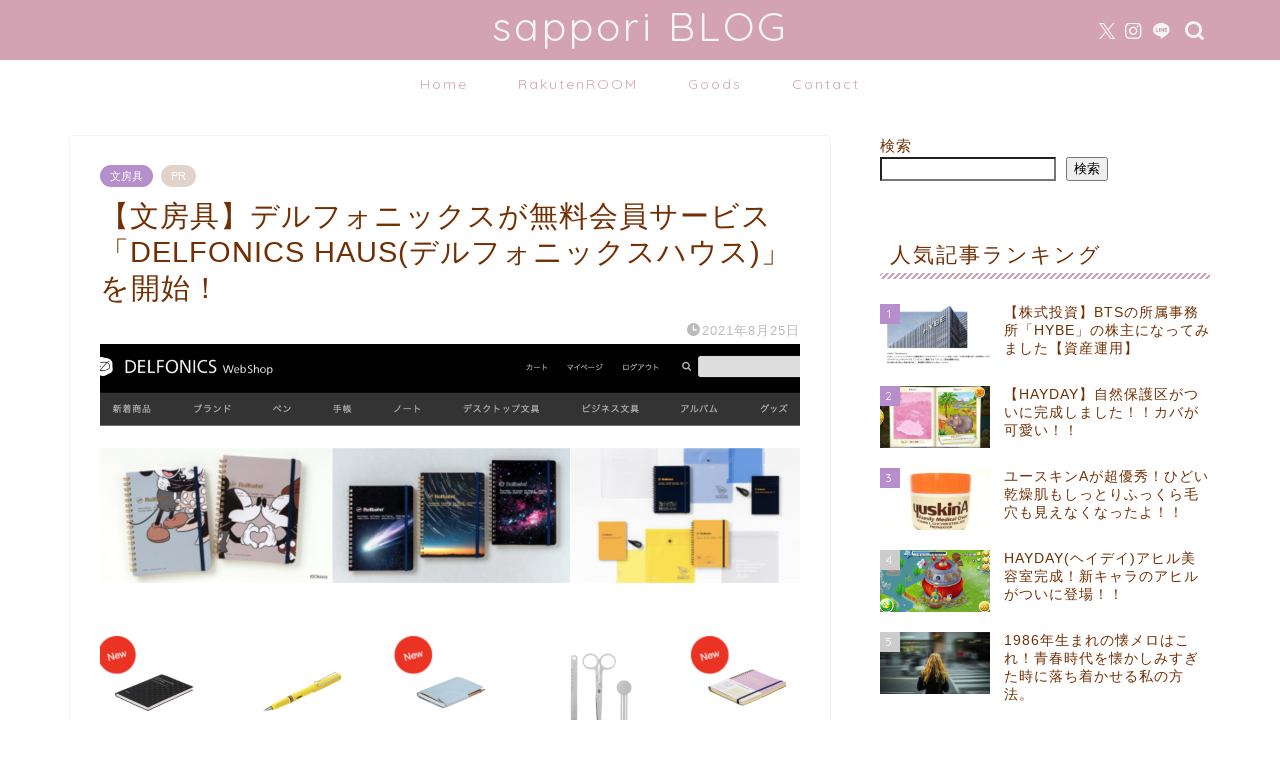

--- FILE ---
content_type: text/html; charset=UTF-8
request_url: https://sappori.com/delfonicshaus/
body_size: 21601
content:
<!DOCTYPE html>
<html lang="ja">
<head prefix="og: http://ogp.me/ns# fb: http://ogp.me/ns/fb# article: http://ogp.me/ns/article#">
<meta charset="utf-8">
<meta http-equiv="X-UA-Compatible" content="IE=edge">
<meta name="viewport" content="width=device-width, initial-scale=1">
<!-- ここからOGP -->
<meta property="og:type" content="blog">
<meta property="og:title" content="【文房具】デルフォニックスが無料会員サービス「DELFONICS HAUS(デルフォニックスハウス)」を開始！｜sappori BLOG"> 
<meta property="og:url" content="https://sappori.com/delfonicshaus/"> 
<meta property="og:description" content="リーズナブルでスタイリッシュなデザインのアイテムが揃っている文具店DELFONICS（デルフォニックス）が、無料の会員サ"> 
<meta property="og:image" content="https://sappori.com/wp-content/uploads/2021/08/スクリーンショット-2021-08-26-0.19.24.png">
<meta property="og:site_name" content="sappori BLOG">
<meta property="fb:admins" content="">
<meta name="twitter:card" content="summary">
<meta name="twitter:site" content="@sapporiBLOG">
<!-- ここまでOGP --> 

<meta name="description" itemprop="description" content="リーズナブルでスタイリッシュなデザインのアイテムが揃っている文具店DELFONICS（デルフォニックス）が、無料の会員サ" >
<link rel="canonical" href="https://sappori.com/delfonicshaus/">
<title>【文房具】デルフォニックスが無料会員サービス「DELFONICS HAUS(デルフォニックスハウス)」を開始！｜sappori BLOG</title>
<meta name='robots' content='max-image-preview:large' />
<link rel='dns-prefetch' href='//webfonts.xserver.jp' />
<link rel='dns-prefetch' href='//cdnjs.cloudflare.com' />
<link rel='dns-prefetch' href='//use.fontawesome.com' />
<link rel="alternate" type="application/rss+xml" title="sappori BLOG &raquo; フィード" href="https://sappori.com/feed/" />
<link rel="alternate" type="application/rss+xml" title="sappori BLOG &raquo; コメントフィード" href="https://sappori.com/comments/feed/" />
<link rel="alternate" type="application/rss+xml" title="sappori BLOG &raquo; 【文房具】デルフォニックスが無料会員サービス「DELFONICS HAUS(デルフォニックスハウス)」を開始！ のコメントのフィード" href="https://sappori.com/delfonicshaus/feed/" />
<link rel="alternate" title="oEmbed (JSON)" type="application/json+oembed" href="https://sappori.com/wp-json/oembed/1.0/embed?url=https%3A%2F%2Fsappori.com%2Fdelfonicshaus%2F" />
<link rel="alternate" title="oEmbed (XML)" type="text/xml+oembed" href="https://sappori.com/wp-json/oembed/1.0/embed?url=https%3A%2F%2Fsappori.com%2Fdelfonicshaus%2F&#038;format=xml" />
<style id='wp-img-auto-sizes-contain-inline-css' type='text/css'>
img:is([sizes=auto i],[sizes^="auto," i]){contain-intrinsic-size:3000px 1500px}
/*# sourceURL=wp-img-auto-sizes-contain-inline-css */
</style>
<style id='wp-emoji-styles-inline-css' type='text/css'>

	img.wp-smiley, img.emoji {
		display: inline !important;
		border: none !important;
		box-shadow: none !important;
		height: 1em !important;
		width: 1em !important;
		margin: 0 0.07em !important;
		vertical-align: -0.1em !important;
		background: none !important;
		padding: 0 !important;
	}
/*# sourceURL=wp-emoji-styles-inline-css */
</style>
<style id='wp-block-library-inline-css' type='text/css'>
:root{--wp-block-synced-color:#7a00df;--wp-block-synced-color--rgb:122,0,223;--wp-bound-block-color:var(--wp-block-synced-color);--wp-editor-canvas-background:#ddd;--wp-admin-theme-color:#007cba;--wp-admin-theme-color--rgb:0,124,186;--wp-admin-theme-color-darker-10:#006ba1;--wp-admin-theme-color-darker-10--rgb:0,107,160.5;--wp-admin-theme-color-darker-20:#005a87;--wp-admin-theme-color-darker-20--rgb:0,90,135;--wp-admin-border-width-focus:2px}@media (min-resolution:192dpi){:root{--wp-admin-border-width-focus:1.5px}}.wp-element-button{cursor:pointer}:root .has-very-light-gray-background-color{background-color:#eee}:root .has-very-dark-gray-background-color{background-color:#313131}:root .has-very-light-gray-color{color:#eee}:root .has-very-dark-gray-color{color:#313131}:root .has-vivid-green-cyan-to-vivid-cyan-blue-gradient-background{background:linear-gradient(135deg,#00d084,#0693e3)}:root .has-purple-crush-gradient-background{background:linear-gradient(135deg,#34e2e4,#4721fb 50%,#ab1dfe)}:root .has-hazy-dawn-gradient-background{background:linear-gradient(135deg,#faaca8,#dad0ec)}:root .has-subdued-olive-gradient-background{background:linear-gradient(135deg,#fafae1,#67a671)}:root .has-atomic-cream-gradient-background{background:linear-gradient(135deg,#fdd79a,#004a59)}:root .has-nightshade-gradient-background{background:linear-gradient(135deg,#330968,#31cdcf)}:root .has-midnight-gradient-background{background:linear-gradient(135deg,#020381,#2874fc)}:root{--wp--preset--font-size--normal:16px;--wp--preset--font-size--huge:42px}.has-regular-font-size{font-size:1em}.has-larger-font-size{font-size:2.625em}.has-normal-font-size{font-size:var(--wp--preset--font-size--normal)}.has-huge-font-size{font-size:var(--wp--preset--font-size--huge)}.has-text-align-center{text-align:center}.has-text-align-left{text-align:left}.has-text-align-right{text-align:right}.has-fit-text{white-space:nowrap!important}#end-resizable-editor-section{display:none}.aligncenter{clear:both}.items-justified-left{justify-content:flex-start}.items-justified-center{justify-content:center}.items-justified-right{justify-content:flex-end}.items-justified-space-between{justify-content:space-between}.screen-reader-text{border:0;clip-path:inset(50%);height:1px;margin:-1px;overflow:hidden;padding:0;position:absolute;width:1px;word-wrap:normal!important}.screen-reader-text:focus{background-color:#ddd;clip-path:none;color:#444;display:block;font-size:1em;height:auto;left:5px;line-height:normal;padding:15px 23px 14px;text-decoration:none;top:5px;width:auto;z-index:100000}html :where(.has-border-color){border-style:solid}html :where([style*=border-top-color]){border-top-style:solid}html :where([style*=border-right-color]){border-right-style:solid}html :where([style*=border-bottom-color]){border-bottom-style:solid}html :where([style*=border-left-color]){border-left-style:solid}html :where([style*=border-width]){border-style:solid}html :where([style*=border-top-width]){border-top-style:solid}html :where([style*=border-right-width]){border-right-style:solid}html :where([style*=border-bottom-width]){border-bottom-style:solid}html :where([style*=border-left-width]){border-left-style:solid}html :where(img[class*=wp-image-]){height:auto;max-width:100%}:where(figure){margin:0 0 1em}html :where(.is-position-sticky){--wp-admin--admin-bar--position-offset:var(--wp-admin--admin-bar--height,0px)}@media screen and (max-width:600px){html :where(.is-position-sticky){--wp-admin--admin-bar--position-offset:0px}}

/*# sourceURL=wp-block-library-inline-css */
</style><style id='wp-block-search-inline-css' type='text/css'>
.wp-block-search__button{margin-left:10px;word-break:normal}.wp-block-search__button.has-icon{line-height:0}.wp-block-search__button svg{height:1.25em;min-height:24px;min-width:24px;width:1.25em;fill:currentColor;vertical-align:text-bottom}:where(.wp-block-search__button){border:1px solid #ccc;padding:6px 10px}.wp-block-search__inside-wrapper{display:flex;flex:auto;flex-wrap:nowrap;max-width:100%}.wp-block-search__label{width:100%}.wp-block-search.wp-block-search__button-only .wp-block-search__button{box-sizing:border-box;display:flex;flex-shrink:0;justify-content:center;margin-left:0;max-width:100%}.wp-block-search.wp-block-search__button-only .wp-block-search__inside-wrapper{min-width:0!important;transition-property:width}.wp-block-search.wp-block-search__button-only .wp-block-search__input{flex-basis:100%;transition-duration:.3s}.wp-block-search.wp-block-search__button-only.wp-block-search__searchfield-hidden,.wp-block-search.wp-block-search__button-only.wp-block-search__searchfield-hidden .wp-block-search__inside-wrapper{overflow:hidden}.wp-block-search.wp-block-search__button-only.wp-block-search__searchfield-hidden .wp-block-search__input{border-left-width:0!important;border-right-width:0!important;flex-basis:0;flex-grow:0;margin:0;min-width:0!important;padding-left:0!important;padding-right:0!important;width:0!important}:where(.wp-block-search__input){appearance:none;border:1px solid #949494;flex-grow:1;font-family:inherit;font-size:inherit;font-style:inherit;font-weight:inherit;letter-spacing:inherit;line-height:inherit;margin-left:0;margin-right:0;min-width:3rem;padding:8px;text-decoration:unset!important;text-transform:inherit}:where(.wp-block-search__button-inside .wp-block-search__inside-wrapper){background-color:#fff;border:1px solid #949494;box-sizing:border-box;padding:4px}:where(.wp-block-search__button-inside .wp-block-search__inside-wrapper) .wp-block-search__input{border:none;border-radius:0;padding:0 4px}:where(.wp-block-search__button-inside .wp-block-search__inside-wrapper) .wp-block-search__input:focus{outline:none}:where(.wp-block-search__button-inside .wp-block-search__inside-wrapper) :where(.wp-block-search__button){padding:4px 8px}.wp-block-search.aligncenter .wp-block-search__inside-wrapper{margin:auto}.wp-block[data-align=right] .wp-block-search.wp-block-search__button-only .wp-block-search__inside-wrapper{float:right}
/*# sourceURL=https://sappori.com/wp-includes/blocks/search/style.min.css */
</style>
<style id='global-styles-inline-css' type='text/css'>
:root{--wp--preset--aspect-ratio--square: 1;--wp--preset--aspect-ratio--4-3: 4/3;--wp--preset--aspect-ratio--3-4: 3/4;--wp--preset--aspect-ratio--3-2: 3/2;--wp--preset--aspect-ratio--2-3: 2/3;--wp--preset--aspect-ratio--16-9: 16/9;--wp--preset--aspect-ratio--9-16: 9/16;--wp--preset--color--black: #000000;--wp--preset--color--cyan-bluish-gray: #abb8c3;--wp--preset--color--white: #ffffff;--wp--preset--color--pale-pink: #f78da7;--wp--preset--color--vivid-red: #cf2e2e;--wp--preset--color--luminous-vivid-orange: #ff6900;--wp--preset--color--luminous-vivid-amber: #fcb900;--wp--preset--color--light-green-cyan: #7bdcb5;--wp--preset--color--vivid-green-cyan: #00d084;--wp--preset--color--pale-cyan-blue: #8ed1fc;--wp--preset--color--vivid-cyan-blue: #0693e3;--wp--preset--color--vivid-purple: #9b51e0;--wp--preset--gradient--vivid-cyan-blue-to-vivid-purple: linear-gradient(135deg,rgb(6,147,227) 0%,rgb(155,81,224) 100%);--wp--preset--gradient--light-green-cyan-to-vivid-green-cyan: linear-gradient(135deg,rgb(122,220,180) 0%,rgb(0,208,130) 100%);--wp--preset--gradient--luminous-vivid-amber-to-luminous-vivid-orange: linear-gradient(135deg,rgb(252,185,0) 0%,rgb(255,105,0) 100%);--wp--preset--gradient--luminous-vivid-orange-to-vivid-red: linear-gradient(135deg,rgb(255,105,0) 0%,rgb(207,46,46) 100%);--wp--preset--gradient--very-light-gray-to-cyan-bluish-gray: linear-gradient(135deg,rgb(238,238,238) 0%,rgb(169,184,195) 100%);--wp--preset--gradient--cool-to-warm-spectrum: linear-gradient(135deg,rgb(74,234,220) 0%,rgb(151,120,209) 20%,rgb(207,42,186) 40%,rgb(238,44,130) 60%,rgb(251,105,98) 80%,rgb(254,248,76) 100%);--wp--preset--gradient--blush-light-purple: linear-gradient(135deg,rgb(255,206,236) 0%,rgb(152,150,240) 100%);--wp--preset--gradient--blush-bordeaux: linear-gradient(135deg,rgb(254,205,165) 0%,rgb(254,45,45) 50%,rgb(107,0,62) 100%);--wp--preset--gradient--luminous-dusk: linear-gradient(135deg,rgb(255,203,112) 0%,rgb(199,81,192) 50%,rgb(65,88,208) 100%);--wp--preset--gradient--pale-ocean: linear-gradient(135deg,rgb(255,245,203) 0%,rgb(182,227,212) 50%,rgb(51,167,181) 100%);--wp--preset--gradient--electric-grass: linear-gradient(135deg,rgb(202,248,128) 0%,rgb(113,206,126) 100%);--wp--preset--gradient--midnight: linear-gradient(135deg,rgb(2,3,129) 0%,rgb(40,116,252) 100%);--wp--preset--font-size--small: 13px;--wp--preset--font-size--medium: 20px;--wp--preset--font-size--large: 36px;--wp--preset--font-size--x-large: 42px;--wp--preset--spacing--20: 0.44rem;--wp--preset--spacing--30: 0.67rem;--wp--preset--spacing--40: 1rem;--wp--preset--spacing--50: 1.5rem;--wp--preset--spacing--60: 2.25rem;--wp--preset--spacing--70: 3.38rem;--wp--preset--spacing--80: 5.06rem;--wp--preset--shadow--natural: 6px 6px 9px rgba(0, 0, 0, 0.2);--wp--preset--shadow--deep: 12px 12px 50px rgba(0, 0, 0, 0.4);--wp--preset--shadow--sharp: 6px 6px 0px rgba(0, 0, 0, 0.2);--wp--preset--shadow--outlined: 6px 6px 0px -3px rgb(255, 255, 255), 6px 6px rgb(0, 0, 0);--wp--preset--shadow--crisp: 6px 6px 0px rgb(0, 0, 0);}:where(.is-layout-flex){gap: 0.5em;}:where(.is-layout-grid){gap: 0.5em;}body .is-layout-flex{display: flex;}.is-layout-flex{flex-wrap: wrap;align-items: center;}.is-layout-flex > :is(*, div){margin: 0;}body .is-layout-grid{display: grid;}.is-layout-grid > :is(*, div){margin: 0;}:where(.wp-block-columns.is-layout-flex){gap: 2em;}:where(.wp-block-columns.is-layout-grid){gap: 2em;}:where(.wp-block-post-template.is-layout-flex){gap: 1.25em;}:where(.wp-block-post-template.is-layout-grid){gap: 1.25em;}.has-black-color{color: var(--wp--preset--color--black) !important;}.has-cyan-bluish-gray-color{color: var(--wp--preset--color--cyan-bluish-gray) !important;}.has-white-color{color: var(--wp--preset--color--white) !important;}.has-pale-pink-color{color: var(--wp--preset--color--pale-pink) !important;}.has-vivid-red-color{color: var(--wp--preset--color--vivid-red) !important;}.has-luminous-vivid-orange-color{color: var(--wp--preset--color--luminous-vivid-orange) !important;}.has-luminous-vivid-amber-color{color: var(--wp--preset--color--luminous-vivid-amber) !important;}.has-light-green-cyan-color{color: var(--wp--preset--color--light-green-cyan) !important;}.has-vivid-green-cyan-color{color: var(--wp--preset--color--vivid-green-cyan) !important;}.has-pale-cyan-blue-color{color: var(--wp--preset--color--pale-cyan-blue) !important;}.has-vivid-cyan-blue-color{color: var(--wp--preset--color--vivid-cyan-blue) !important;}.has-vivid-purple-color{color: var(--wp--preset--color--vivid-purple) !important;}.has-black-background-color{background-color: var(--wp--preset--color--black) !important;}.has-cyan-bluish-gray-background-color{background-color: var(--wp--preset--color--cyan-bluish-gray) !important;}.has-white-background-color{background-color: var(--wp--preset--color--white) !important;}.has-pale-pink-background-color{background-color: var(--wp--preset--color--pale-pink) !important;}.has-vivid-red-background-color{background-color: var(--wp--preset--color--vivid-red) !important;}.has-luminous-vivid-orange-background-color{background-color: var(--wp--preset--color--luminous-vivid-orange) !important;}.has-luminous-vivid-amber-background-color{background-color: var(--wp--preset--color--luminous-vivid-amber) !important;}.has-light-green-cyan-background-color{background-color: var(--wp--preset--color--light-green-cyan) !important;}.has-vivid-green-cyan-background-color{background-color: var(--wp--preset--color--vivid-green-cyan) !important;}.has-pale-cyan-blue-background-color{background-color: var(--wp--preset--color--pale-cyan-blue) !important;}.has-vivid-cyan-blue-background-color{background-color: var(--wp--preset--color--vivid-cyan-blue) !important;}.has-vivid-purple-background-color{background-color: var(--wp--preset--color--vivid-purple) !important;}.has-black-border-color{border-color: var(--wp--preset--color--black) !important;}.has-cyan-bluish-gray-border-color{border-color: var(--wp--preset--color--cyan-bluish-gray) !important;}.has-white-border-color{border-color: var(--wp--preset--color--white) !important;}.has-pale-pink-border-color{border-color: var(--wp--preset--color--pale-pink) !important;}.has-vivid-red-border-color{border-color: var(--wp--preset--color--vivid-red) !important;}.has-luminous-vivid-orange-border-color{border-color: var(--wp--preset--color--luminous-vivid-orange) !important;}.has-luminous-vivid-amber-border-color{border-color: var(--wp--preset--color--luminous-vivid-amber) !important;}.has-light-green-cyan-border-color{border-color: var(--wp--preset--color--light-green-cyan) !important;}.has-vivid-green-cyan-border-color{border-color: var(--wp--preset--color--vivid-green-cyan) !important;}.has-pale-cyan-blue-border-color{border-color: var(--wp--preset--color--pale-cyan-blue) !important;}.has-vivid-cyan-blue-border-color{border-color: var(--wp--preset--color--vivid-cyan-blue) !important;}.has-vivid-purple-border-color{border-color: var(--wp--preset--color--vivid-purple) !important;}.has-vivid-cyan-blue-to-vivid-purple-gradient-background{background: var(--wp--preset--gradient--vivid-cyan-blue-to-vivid-purple) !important;}.has-light-green-cyan-to-vivid-green-cyan-gradient-background{background: var(--wp--preset--gradient--light-green-cyan-to-vivid-green-cyan) !important;}.has-luminous-vivid-amber-to-luminous-vivid-orange-gradient-background{background: var(--wp--preset--gradient--luminous-vivid-amber-to-luminous-vivid-orange) !important;}.has-luminous-vivid-orange-to-vivid-red-gradient-background{background: var(--wp--preset--gradient--luminous-vivid-orange-to-vivid-red) !important;}.has-very-light-gray-to-cyan-bluish-gray-gradient-background{background: var(--wp--preset--gradient--very-light-gray-to-cyan-bluish-gray) !important;}.has-cool-to-warm-spectrum-gradient-background{background: var(--wp--preset--gradient--cool-to-warm-spectrum) !important;}.has-blush-light-purple-gradient-background{background: var(--wp--preset--gradient--blush-light-purple) !important;}.has-blush-bordeaux-gradient-background{background: var(--wp--preset--gradient--blush-bordeaux) !important;}.has-luminous-dusk-gradient-background{background: var(--wp--preset--gradient--luminous-dusk) !important;}.has-pale-ocean-gradient-background{background: var(--wp--preset--gradient--pale-ocean) !important;}.has-electric-grass-gradient-background{background: var(--wp--preset--gradient--electric-grass) !important;}.has-midnight-gradient-background{background: var(--wp--preset--gradient--midnight) !important;}.has-small-font-size{font-size: var(--wp--preset--font-size--small) !important;}.has-medium-font-size{font-size: var(--wp--preset--font-size--medium) !important;}.has-large-font-size{font-size: var(--wp--preset--font-size--large) !important;}.has-x-large-font-size{font-size: var(--wp--preset--font-size--x-large) !important;}
/*# sourceURL=global-styles-inline-css */
</style>

<style id='classic-theme-styles-inline-css' type='text/css'>
/*! This file is auto-generated */
.wp-block-button__link{color:#fff;background-color:#32373c;border-radius:9999px;box-shadow:none;text-decoration:none;padding:calc(.667em + 2px) calc(1.333em + 2px);font-size:1.125em}.wp-block-file__button{background:#32373c;color:#fff;text-decoration:none}
/*# sourceURL=/wp-includes/css/classic-themes.min.css */
</style>
<link rel='stylesheet' id='pz-linkcard-css-css' href='//sappori.com/wp-content/uploads/pz-linkcard/style/style.min.css?ver=2.5.6.5.1' type='text/css' media='all' />
<link rel='stylesheet' id='parent-style-css' href='https://sappori.com/wp-content/themes/jin/style.css?ver=6.9' type='text/css' media='all' />
<link rel='stylesheet' id='theme-style-css' href='https://sappori.com/wp-content/themes/jin-child/style.css?ver=6.9' type='text/css' media='all' />
<link rel='stylesheet' id='fontawesome-style-css' href='https://use.fontawesome.com/releases/v5.6.3/css/all.css?ver=6.9' type='text/css' media='all' />
<link rel='stylesheet' id='swiper-style-css' href='https://cdnjs.cloudflare.com/ajax/libs/Swiper/4.0.7/css/swiper.min.css?ver=6.9' type='text/css' media='all' />
<script type="text/javascript" src="https://sappori.com/wp-includes/js/jquery/jquery.min.js?ver=3.7.1" id="jquery-core-js"></script>
<script type="text/javascript" src="https://sappori.com/wp-includes/js/jquery/jquery-migrate.min.js?ver=3.4.1" id="jquery-migrate-js"></script>
<script type="text/javascript" src="//webfonts.xserver.jp/js/xserverv3.js?fadein=0&amp;ver=2.0.8" id="typesquare_std-js"></script>
<link rel="https://api.w.org/" href="https://sappori.com/wp-json/" /><link rel="alternate" title="JSON" type="application/json" href="https://sappori.com/wp-json/wp/v2/posts/3526" /><link rel='shortlink' href='https://sappori.com/?p=3526' />
	<style type="text/css">
		#wrapper {
			background-color: #fff;
			background-image: url();
					}

		.related-entry-headline-text span:before,
		#comment-title span:before,
		#reply-title span:before {
			background-color: #d3a2b3;
			border-color: #d3a2b3 !important;
		}

		#breadcrumb:after,
		#page-top a {
			background-color: #d3a2b3;
		}

		footer {
			background-color: #d3a2b3;
		}

		.footer-inner a,
		#copyright,
		#copyright-center {
			border-color: #fff !important;
			color: #fff !important;
		}

		#footer-widget-area {
			border-color: #fff !important;
		}

		.page-top-footer a {
			color: #d3a2b3 !important;
		}

		#breadcrumb ul li,
		#breadcrumb ul li a {
			color: #d3a2b3 !important;
		}

		body,
		a,
		a:link,
		a:visited,
		.my-profile,
		.widgettitle,
		.tabBtn-mag label {
			color: #722f03;
		}

		a:hover {
			color: #967de0;
		}

		.widget_nav_menu ul>li>a:before,
		.widget_categories ul>li>a:before,
		.widget_pages ul>li>a:before,
		.widget_recent_entries ul>li>a:before,
		.widget_archive ul>li>a:before,
		.widget_archive form:after,
		.widget_categories form:after,
		.widget_nav_menu ul>li>ul.sub-menu>li>a:before,
		.widget_categories ul>li>.children>li>a:before,
		.widget_pages ul>li>.children>li>a:before,
		.widget_nav_menu ul>li>ul.sub-menu>li>ul.sub-menu li>a:before,
		.widget_categories ul>li>.children>li>.children li>a:before,
		.widget_pages ul>li>.children>li>.children li>a:before {
			color: #d3a2b3;
		}

		.widget_nav_menu ul .sub-menu .sub-menu li a:before {
			background-color: #722f03 !important;
		}
		.d--labeling-act-border{
			border-color: rgba(114,47,3,0.18);
		}
		.c--labeling-act.d--labeling-act-solid{
			background-color: rgba(114,47,3,0.06);
		}
		.a--labeling-act{
			color: rgba(114,47,3,0.6);
		}
		.a--labeling-small-act span{
			background-color: rgba(114,47,3,0.21);
		}
		.c--labeling-act.d--labeling-act-strong{
			background-color: rgba(114,47,3,0.045);
		}
		.d--labeling-act-strong .a--labeling-act{
			color: rgba(114,47,3,0.75);
		}


		footer .footer-widget,
		footer .footer-widget a,
		footer .footer-widget ul li,
		.footer-widget.widget_nav_menu ul>li>a:before,
		.footer-widget.widget_categories ul>li>a:before,
		.footer-widget.widget_recent_entries ul>li>a:before,
		.footer-widget.widget_pages ul>li>a:before,
		.footer-widget.widget_archive ul>li>a:before,
		footer .widget_tag_cloud .tagcloud a:before {
			color: #fff !important;
			border-color: #fff !important;
		}

		footer .footer-widget .widgettitle {
			color: #fff !important;
			border-color: #b78ecc !important;
		}

		footer .widget_nav_menu ul .children .children li a:before,
		footer .widget_categories ul .children .children li a:before,
		footer .widget_nav_menu ul .sub-menu .sub-menu li a:before {
			background-color: #fff !important;
		}

		#drawernav a:hover,
		.post-list-title,
		#prev-next p,
		#toc_container .toc_list li a {
			color: #722f03 !important;
		}

		#header-box {
			background-color: #d3a2b3;
		}

		@media (min-width: 768px) {

			#header-box .header-box10-bg:before,
			#header-box .header-box11-bg:before {
				border-radius: 2px;
			}
		}

		@media (min-width: 768px) {
			.top-image-meta {
				margin-top: calc(0px - 30px);
			}
		}

		@media (min-width: 1200px) {
			.top-image-meta {
				margin-top: calc(0px);
			}
		}

		.pickup-contents:before {
			background-color: #d3a2b3 !important;
		}

		.main-image-text {
			color: #555;
		}

		.main-image-text-sub {
			color: #555;
		}

		@media (min-width: 481px) {
			#site-info {
				padding-top: 0px !important;
				padding-bottom: 0px !important;
			}
		}

		#site-info span a {
			color: #f4f4f4 !important;
		}

		#headmenu .headsns .line a svg {
			fill: #f4f4f4 !important;
		}

		#headmenu .headsns a,
		#headmenu {
			color: #f4f4f4 !important;
			border-color: #f4f4f4 !important;
		}

		.profile-follow .line-sns a svg {
			fill: #d3a2b3 !important;
		}

		.profile-follow .line-sns a:hover svg {
			fill: #b78ecc !important;
		}

		.profile-follow a {
			color: #d3a2b3 !important;
			border-color: #d3a2b3 !important;
		}

		.profile-follow a:hover,
		#headmenu .headsns a:hover {
			color: #b78ecc !important;
			border-color: #b78ecc !important;
		}

		.search-box:hover {
			color: #b78ecc !important;
			border-color: #b78ecc !important;
		}

		#header #headmenu .headsns .line a:hover svg {
			fill: #b78ecc !important;
		}

		.cps-icon-bar,
		#navtoggle:checked+.sp-menu-open .cps-icon-bar {
			background-color: #f4f4f4;
		}

		#nav-container {
			background-color: #fff;
		}

		.menu-box .menu-item svg {
			fill: #d3a2b3;
		}

		#drawernav ul.menu-box>li>a,
		#drawernav2 ul.menu-box>li>a,
		#drawernav3 ul.menu-box>li>a,
		#drawernav4 ul.menu-box>li>a,
		#drawernav5 ul.menu-box>li>a,
		#drawernav ul.menu-box>li.menu-item-has-children:after,
		#drawernav2 ul.menu-box>li.menu-item-has-children:after,
		#drawernav3 ul.menu-box>li.menu-item-has-children:after,
		#drawernav4 ul.menu-box>li.menu-item-has-children:after,
		#drawernav5 ul.menu-box>li.menu-item-has-children:after {
			color: #d3a2b3 !important;
		}

		#drawernav ul.menu-box li a,
		#drawernav2 ul.menu-box li a,
		#drawernav3 ul.menu-box li a,
		#drawernav4 ul.menu-box li a,
		#drawernav5 ul.menu-box li a {
			font-size: 14px !important;
		}

		#drawernav3 ul.menu-box>li {
			color: #722f03 !important;
		}

		#drawernav4 .menu-box>.menu-item>a:after,
		#drawernav3 .menu-box>.menu-item>a:after,
		#drawernav .menu-box>.menu-item>a:after {
			background-color: #d3a2b3 !important;
		}

		#drawernav2 .menu-box>.menu-item:hover,
		#drawernav5 .menu-box>.menu-item:hover {
			border-top-color: #d3a2b3 !important;
		}

		.cps-info-bar a {
			background-color: #a97fd1 !important;
		}

		@media (min-width: 768px) {
			.post-list-mag .post-list-item:not(:nth-child(2n)) {
				margin-right: 2.6%;
			}
		}

		@media (min-width: 768px) {

			#tab-1:checked~.tabBtn-mag li [for="tab-1"]:after,
			#tab-2:checked~.tabBtn-mag li [for="tab-2"]:after,
			#tab-3:checked~.tabBtn-mag li [for="tab-3"]:after,
			#tab-4:checked~.tabBtn-mag li [for="tab-4"]:after {
				border-top-color: #d3a2b3 !important;
			}

			.tabBtn-mag label {
				border-bottom-color: #d3a2b3 !important;
			}
		}

		#tab-1:checked~.tabBtn-mag li [for="tab-1"],
		#tab-2:checked~.tabBtn-mag li [for="tab-2"],
		#tab-3:checked~.tabBtn-mag li [for="tab-3"],
		#tab-4:checked~.tabBtn-mag li [for="tab-4"],
		#prev-next a.next:after,
		#prev-next a.prev:after,
		.more-cat-button a:hover span:before {
			background-color: #d3a2b3 !important;
		}


		.swiper-slide .post-list-cat,
		.post-list-mag .post-list-cat,
		.post-list-mag3col .post-list-cat,
		.post-list-mag-sp1col .post-list-cat,
		.swiper-pagination-bullet-active,
		.pickup-cat,
		.post-list .post-list-cat,
		#breadcrumb .bcHome a:hover span:before,
		.popular-item:nth-child(1) .pop-num,
		.popular-item:nth-child(2) .pop-num,
		.popular-item:nth-child(3) .pop-num {
			background-color: #b78ecc !important;
		}

		.sidebar-btn a,
		.profile-sns-menu {
			background-color: #b78ecc !important;
		}

		.sp-sns-menu a,
		.pickup-contents-box a:hover .pickup-title {
			border-color: #d3a2b3 !important;
			color: #d3a2b3 !important;
		}

		.pro-line svg {
			fill: #d3a2b3 !important;
		}

		.cps-post-cat a,
		.meta-cat,
		.popular-cat {
			background-color: #b78ecc !important;
			border-color: #b78ecc !important;
		}

		.tagicon,
		.tag-box a,
		#toc_container .toc_list>li,
		#toc_container .toc_title {
			color: #d3a2b3 !important;
		}

		.widget_tag_cloud a::before {
			color: #722f03 !important;
		}

		.tag-box a,
		#toc_container:before {
			border-color: #d3a2b3 !important;
		}

		.cps-post-cat a:hover {
			color: #967de0 !important;
		}

		.pagination li:not([class*="current"]) a:hover,
		.widget_tag_cloud a:hover {
			background-color: #d3a2b3 !important;
		}

		.pagination li:not([class*="current"]) a:hover {
			opacity: 0.5 !important;
		}

		.pagination li.current a {
			background-color: #d3a2b3 !important;
			border-color: #d3a2b3 !important;
		}

		.nextpage a:hover span {
			color: #d3a2b3 !important;
			border-color: #d3a2b3 !important;
		}

		.cta-content:before {
			background-color: #6fbfca !important;
		}

		.cta-text,
		.info-title {
			color: #fff !important;
		}

		#footer-widget-area.footer_style1 .widgettitle {
			border-color: #b78ecc !important;
		}

		.sidebar_style1 .widgettitle,
		.sidebar_style5 .widgettitle {
			border-color: #d3a2b3 !important;
		}

		.sidebar_style2 .widgettitle,
		.sidebar_style4 .widgettitle,
		.sidebar_style6 .widgettitle,
		#home-bottom-widget .widgettitle,
		#home-top-widget .widgettitle,
		#post-bottom-widget .widgettitle,
		#post-top-widget .widgettitle {
			background-color: #d3a2b3 !important;
		}

		#home-bottom-widget .widget_search .search-box input[type="submit"],
		#home-top-widget .widget_search .search-box input[type="submit"],
		#post-bottom-widget .widget_search .search-box input[type="submit"],
		#post-top-widget .widget_search .search-box input[type="submit"] {
			background-color: #b78ecc !important;
		}

		.tn-logo-size {
			font-size: 300% !important;
		}

		@media (min-width: 481px) {
			.tn-logo-size img {
				width: calc(300%*0.5) !important;
			}
		}

		@media (min-width: 768px) {
			.tn-logo-size img {
				width: calc(300%*2.2) !important;
			}
		}

		@media (min-width: 1200px) {
			.tn-logo-size img {
				width: 300% !important;
			}
		}

		.sp-logo-size {
			font-size: 100% !important;
		}

		.sp-logo-size img {
			width: 100% !important;
		}

		.cps-post-main ul>li:before,
		.cps-post-main ol>li:before {
			background-color: #b78ecc !important;
		}

		.profile-card .profile-title {
			background-color: #d3a2b3 !important;
		}

		.profile-card {
			border-color: #d3a2b3 !important;
		}

		.cps-post-main a {
			color: #5f6ee2;
		}

		.cps-post-main .marker {
			background: -webkit-linear-gradient(transparent 60%, #f9d6eb 0%);
			background: linear-gradient(transparent 60%, #f9d6eb 0%);
		}

		.cps-post-main .marker2 {
			background: -webkit-linear-gradient(transparent 60%, #c6a8ea 0%);
			background: linear-gradient(transparent 60%, #c6a8ea 0%);
		}

		.cps-post-main .jic-sc {
			color: #d3a2b3;
		}


		.simple-box1 {
			border-color: #dba6bb !important;
		}

		.simple-box2 {
			border-color: #dbb1a6 !important;
		}

		.simple-box3 {
			border-color: #cbce98 !important;
		}

		.simple-box4 {
			border-color: #c1a5c6 !important;
		}

		.simple-box4:before {
			background-color: #c1a5c6;
		}

		.simple-box5 {
			border-color: #ce94bb !important;
		}

		.simple-box5:before {
			background-color: #ce94bb;
		}

		.simple-box6 {
			background-color: #ede3e6 !important;
		}

		.simple-box7 {
			border-color: #def1f9 !important;
		}

		.simple-box7:before {
			background-color: #def1f9 !important;
		}

		.simple-box8 {
			border-color: #95bfa5 !important;
		}

		.simple-box8:before {
			background-color: #95bfa5 !important;
		}

		.simple-box9:before {
			background-color: #e1c0e8 !important;
		}

		.simple-box9:after {
			border-color: #e1c0e8 #e1c0e8 #fff #fff !important;
		}

		.kaisetsu-box1:before,
		.kaisetsu-box1-title {
			background-color: #ceb5ad !important;
		}

		.kaisetsu-box2 {
			border-color: #b5d7f4 !important;
		}

		.kaisetsu-box2-title {
			background-color: #b5d7f4 !important;
		}

		.kaisetsu-box4 {
			border-color: #eac0cb !important;
		}

		.kaisetsu-box4-title {
			background-color: #eac0cb !important;
		}

		.kaisetsu-box5:before {
			background-color: #95bec4 !important;
		}

		.kaisetsu-box5-title {
			background-color: #95bec4 !important;
		}

		.concept-box1 {
			border-color: #96a88a !important;
		}

		.concept-box1:after {
			background-color: #96a88a !important;
		}

		.concept-box1:before {
			content: "ポイント" !important;
			color: #96a88a !important;
		}

		.concept-box2 {
			border-color: #c4c297 !important;
		}

		.concept-box2:after {
			background-color: #c4c297 !important;
		}

		.concept-box2:before {
			content: "注意点" !important;
			color: #c4c297 !important;
		}

		.concept-box3 {
			border-color: #bba4c4 !important;
		}

		.concept-box3:after {
			background-color: #bba4c4 !important;
		}

		.concept-box3:before {
			content: "良い例" !important;
			color: #bba4c4 !important;
		}

		.concept-box4 {
			border-color: #cca2a1 !important;
		}

		.concept-box4:after {
			background-color: #cca2a1 !important;
		}

		.concept-box4:before {
			content: "悪い例" !important;
			color: #cca2a1 !important;
		}

		.concept-box5 {
			border-color: #9e9e9e !important;
		}

		.concept-box5:after {
			background-color: #9e9e9e !important;
		}

		.concept-box5:before {
			content: "参考" !important;
			color: #9e9e9e !important;
		}

		.concept-box6 {
			border-color: #8eaced !important;
		}

		.concept-box6:after {
			background-color: #8eaced !important;
		}

		.concept-box6:before {
			content: "メモ" !important;
			color: #8eaced !important;
		}

		.innerlink-box1,
		.blog-card {
			border-color: #c29dc9 !important;
		}

		.innerlink-box1-title {
			background-color: #c29dc9 !important;
			border-color: #c29dc9 !important;
		}

		.innerlink-box1:before,
		.blog-card-hl-box {
			background-color: #c29dc9 !important;
		}

		.jin-ac-box01-title::after {
			color: #d3a2b3;
		}

		.color-button01 a,
		.color-button01 a:hover,
		.color-button01:before {
			background-color: #58a1b7 !important;
		}

		.top-image-btn-color a,
		.top-image-btn-color a:hover,
		.top-image-btn-color:before {
			background-color: #ffcd44 !important;
		}

		.color-button02 a,
		.color-button02 a:hover,
		.color-button02:before {
			background-color: #d8636b !important;
		}

		.color-button01-big a,
		.color-button01-big a:hover,
		.color-button01-big:before {
			background-color: #6bbc9c !important;
		}

		.color-button01-big a,
		.color-button01-big:before {
			border-radius: 5px !important;
		}

		.color-button01-big a {
			padding-top: 20px !important;
			padding-bottom: 20px !important;
		}

		.color-button02-big a,
		.color-button02-big a:hover,
		.color-button02-big:before {
			background-color: #83d159 !important;
		}

		.color-button02-big a,
		.color-button02-big:before {
			border-radius: 5px !important;
		}

		.color-button02-big a {
			padding-top: 20px !important;
			padding-bottom: 20px !important;
		}

		.color-button01-big {
			width: 75% !important;
		}

		.color-button02-big {
			width: 75% !important;
		}

		.top-image-btn-color:before,
		.color-button01:before,
		.color-button02:before,
		.color-button01-big:before,
		.color-button02-big:before {
			bottom: -1px;
			left: -1px;
			width: 100%;
			height: 100%;
			border-radius: 6px;
			box-shadow: 0px 1px 5px 0px rgba(0, 0, 0, 0.25);
			-webkit-transition: all .4s;
			transition: all .4s;
		}

		.top-image-btn-color a:hover,
		.color-button01 a:hover,
		.color-button02 a:hover,
		.color-button01-big a:hover,
		.color-button02-big a:hover {
			-webkit-transform: translateY(2px);
			transform: translateY(2px);
			-webkit-filter: brightness(0.95);
			filter: brightness(0.95);
		}

		.top-image-btn-color:hover:before,
		.color-button01:hover:before,
		.color-button02:hover:before,
		.color-button01-big:hover:before,
		.color-button02-big:hover:before {
			-webkit-transform: translateY(2px);
			transform: translateY(2px);
			box-shadow: none !important;
		}

		.h2-style01 h2,
		.h2-style02 h2:before,
		.h2-style03 h2,
		.h2-style04 h2:before,
		.h2-style05 h2,
		.h2-style07 h2:before,
		.h2-style07 h2:after,
		.h3-style03 h3:before,
		.h3-style02 h3:before,
		.h3-style05 h3:before,
		.h3-style07 h3:before,
		.h2-style08 h2:after,
		.h2-style10 h2:before,
		.h2-style10 h2:after,
		.h3-style02 h3:after,
		.h4-style02 h4:before {
			background-color: #d3a2b3 !important;
		}

		.h3-style01 h3,
		.h3-style04 h3,
		.h3-style05 h3,
		.h3-style06 h3,
		.h4-style01 h4,
		.h2-style02 h2,
		.h2-style08 h2,
		.h2-style08 h2:before,
		.h2-style09 h2,
		.h4-style03 h4 {
			border-color: #d3a2b3 !important;
		}

		.h2-style05 h2:before {
			border-top-color: #d3a2b3 !important;
		}

		.h2-style06 h2:before,
		.sidebar_style3 .widgettitle:after {
			background-image: linear-gradient(-45deg,
					transparent 25%,
					#d3a2b3 25%,
					#d3a2b3 50%,
					transparent 50%,
					transparent 75%,
					#d3a2b3 75%,
					#d3a2b3);
		}

		.jin-h2-icons.h2-style02 h2 .jic:before,
		.jin-h2-icons.h2-style04 h2 .jic:before,
		.jin-h2-icons.h2-style06 h2 .jic:before,
		.jin-h2-icons.h2-style07 h2 .jic:before,
		.jin-h2-icons.h2-style08 h2 .jic:before,
		.jin-h2-icons.h2-style09 h2 .jic:before,
		.jin-h2-icons.h2-style10 h2 .jic:before,
		.jin-h3-icons.h3-style01 h3 .jic:before,
		.jin-h3-icons.h3-style02 h3 .jic:before,
		.jin-h3-icons.h3-style03 h3 .jic:before,
		.jin-h3-icons.h3-style04 h3 .jic:before,
		.jin-h3-icons.h3-style05 h3 .jic:before,
		.jin-h3-icons.h3-style06 h3 .jic:before,
		.jin-h3-icons.h3-style07 h3 .jic:before,
		.jin-h4-icons.h4-style01 h4 .jic:before,
		.jin-h4-icons.h4-style02 h4 .jic:before,
		.jin-h4-icons.h4-style03 h4 .jic:before,
		.jin-h4-icons.h4-style04 h4 .jic:before {
			color: #d3a2b3;
		}

		@media all and (-ms-high-contrast:none) {

			*::-ms-backdrop,
			.color-button01:before,
			.color-button02:before,
			.color-button01-big:before,
			.color-button02-big:before {
				background-color: #595857 !important;
			}
		}

		.jin-lp-h2 h2,
		.jin-lp-h2 h2 {
			background-color: transparent !important;
			border-color: transparent !important;
			color: #722f03 !important;
		}

		.jincolumn-h3style2 {
			border-color: #d3a2b3 !important;
		}

		.jinlph2-style1 h2:first-letter {
			color: #d3a2b3 !important;
		}

		.jinlph2-style2 h2,
		.jinlph2-style3 h2 {
			border-color: #d3a2b3 !important;
		}

		.jin-photo-title .jin-fusen1-down,
		.jin-photo-title .jin-fusen1-even,
		.jin-photo-title .jin-fusen1-up {
			border-left-color: #d3a2b3;
		}

		.jin-photo-title .jin-fusen2,
		.jin-photo-title .jin-fusen3 {
			background-color: #d3a2b3;
		}

		.jin-photo-title .jin-fusen2:before,
		.jin-photo-title .jin-fusen3:before {
			border-top-color: #d3a2b3;
		}

		.has-huge-font-size {
			font-size: 42px !important;
		}

		.has-large-font-size {
			font-size: 36px !important;
		}

		.has-medium-font-size {
			font-size: 20px !important;
		}

		.has-normal-font-size {
			font-size: 16px !important;
		}

		.has-small-font-size {
			font-size: 13px !important;
		}
	</style>
<link rel="icon" href="https://sappori.com/wp-content/uploads/2021/06/ブログ用アイコン-150x150.jpg" sizes="32x32" />
<link rel="icon" href="https://sappori.com/wp-content/uploads/2021/06/ブログ用アイコン-300x300.jpg" sizes="192x192" />
<link rel="apple-touch-icon" href="https://sappori.com/wp-content/uploads/2021/06/ブログ用アイコン-300x300.jpg" />
<meta name="msapplication-TileImage" content="https://sappori.com/wp-content/uploads/2021/06/ブログ用アイコン-300x300.jpg" />
	
<!--カエレバCSS-->
<!--アプリーチCSS-->

<!-- Global site tag (gtag.js) - Google Analytics -->
<script async src="https://www.googletagmanager.com/gtag/js?id=UA-55155570-6"></script>
<script>
  window.dataLayer = window.dataLayer || [];
  function gtag(){dataLayer.push(arguments);}
  gtag('js', new Date());

  gtag('config', 'UA-55155570-6');
</script>

<!-- LINE Tag Base Code -->
<!-- Do Not Modify -->
<script>
(function(g,d,o){
  g._ltq=g._ltq||[];g._lt=g._lt||function(){g._ltq.push(arguments)};
  var h=location.protocol==='https:'?'https://d.line-scdn.net':'http://d.line-cdn.net';
  var s=d.createElement('script');s.async=1;
  s.src=o||h+'/n/line_tag/public/release/v1/lt.js';
  var t=d.getElementsByTagName('script')[0];t.parentNode.insertBefore(s,t);
    })(window, document);
_lt('init', {
  customerType: 'account',
  tagId: '1718e21a-e97b-4202-b7f0-a65d01d79cfe'
});
_lt('send', 'pv', ['1718e21a-e97b-4202-b7f0-a65d01d79cfe']);
</script>
<noscript>
  <img height="1" width="1" style="display:none"
       src="https://tr.line.me/tag.gif?c_t=lap&t_id=1718e21a-e97b-4202-b7f0-a65d01d79cfe&e=pv&noscript=1" />
</noscript>
<!-- End LINE Tag Base Code -->
</head>
<body class="wp-singular post-template-default single single-post postid-3526 single-format-standard wp-theme-jin wp-child-theme-jin-child" id="nofont-style">
<div id="wrapper">

		
	<div id="scroll-content" class="animate">
	
		<!--ヘッダー-->

								
<div id="header-box" class="tn_on header-box animate">
	<div id="header" class="header-type2 header animate">
		
		<div id="site-info" class="ef">
												<span class="tn-logo-size"><a href='https://sappori.com/' title='sappori BLOG' rel='home'>sappori BLOG</a></span>
									</div>

	
				<div id="headmenu">
			<span class="headsns tn_sns_on">
									<span class="twitter"><a href="https://twitter.com/sapporiBLOG"><i class="jic-type jin-ifont-twitter" aria-hidden="true"></i></a></span>
																	<span class="instagram">
					<a href="https://www.instagram.com/sappori7/"><i class="jic-type jin-ifont-instagram" aria-hidden="true"></i></a>
					</span>
									
									<span class="line">
						<a href="https://lin.ee/K2eUET3K" target="_blank"><i class="jic-type jin-ifont-line" aria-hidden="true"></i></a>
					</span>
									

			</span>
			<span class="headsearch tn_search_on">
				<form class="search-box" role="search" method="get" id="searchform" action="https://sappori.com/">
	<input type="search" placeholder="" class="text search-text" value="" name="s" id="s">
	<input type="submit" id="searchsubmit" value="&#xe931;">
</form>
			</span>
		</div>
		
	</div>
	
		
</div>

		
	<!--グローバルナビゲーション layout1-->
				<div id="nav-container" class="header-style3-animate animate">
			<div id="drawernav" class="ef">
				<nav class="fixed-content"><ul class="menu-box"><li class="menu-item menu-item-type-custom menu-item-object-custom menu-item-home menu-item-794"><a href="https://sappori.com">Home</a></li>
<li class="menu-item menu-item-type-custom menu-item-object-custom menu-item-796"><a href="https://room.rakuten.co.jp/room_sapporiblog/items">RakutenROOM</a></li>
<li class="menu-item menu-item-type-custom menu-item-object-custom menu-item-799"><a href="https://suzuri.jp/sappori">Goods</a></li>
<li class="menu-item menu-item-type-post_type menu-item-object-page menu-item-811"><a href="https://sappori.com/%e3%81%8a%e5%95%8f%e3%81%84%e5%90%88%e3%82%8f%e3%81%9b/">Contact</a></li>
</ul></nav>			</div>
		</div>
				<!--グローバルナビゲーション layout1-->
		
		<!--ヘッダー-->

		<div class="clearfix"></div>

			
														
		
	<div id="contents">

		<!--メインコンテンツ-->
			<main id="main-contents" class="main-contents article_style1 animate" itemprop="mainContentOfPage">
				
								
				<section class="cps-post-box hentry">
																	<article class="cps-post">
							<header class="cps-post-header">
																<span class="cps-post-cat category-%e6%96%87%e6%88%bf%e5%85%b7" itemprop="keywords"><a href="https://sappori.com/category/%e6%96%87%e6%88%bf%e5%85%b7/" style="background-color:!important;">文房具</a></span>
																																 
																	<span class="cps-post-cat a--labeling-small-act d--labeling-act-solid"><span>PR</span></span>
																																								<h1 class="cps-post-title entry-title" itemprop="headline">【文房具】デルフォニックスが無料会員サービス「DELFONICS HAUS(デルフォニックスハウス)」を開始！</h1>
								<div class="cps-post-meta vcard">
									<span class="writer fn" itemprop="author" itemscope itemtype="https://schema.org/Person"><span itemprop="name">sappori</span></span>
									<span class="cps-post-date-box">
											<span class="cps-post-date"><i class="jic jin-ifont-watch" aria-hidden="true"></i>&nbsp;<time class="entry-date date published updated" datetime="2021-08-25T10:00:04+09:00">2021年8月25日</time></span>
									</span>
								</div>
								
							</header>
																																													<div class="cps-post-thumb" itemscope itemtype="https://schema.org/ImageObject">
												<img src="https://sappori.com/wp-content/uploads/2021/08/スクリーンショット-2021-08-26-0.19.24-1280x720.png" class="attachment-large_size size-large_size wp-post-image" alt="" width ="700" height ="393" decoding="async" fetchpriority="high" srcset="https://sappori.com/wp-content/uploads/2021/08/スクリーンショット-2021-08-26-0.19.24-1280x720.png 1280w, https://sappori.com/wp-content/uploads/2021/08/スクリーンショット-2021-08-26-0.19.24-320x180.png 320w, https://sappori.com/wp-content/uploads/2021/08/スクリーンショット-2021-08-26-0.19.24-640x360.png 640w, https://sappori.com/wp-content/uploads/2021/08/スクリーンショット-2021-08-26-0.19.24-1280x720.png 856w" sizes="(max-width: 1280px) 100vw, 1280px" />											</div>
																																																										<div class="share-top sns-design-type01">
	<div class="sns-top">
		<ol>
			<!--ツイートボタン-->
							<li class="twitter"><a href="https://twitter.com/share?url=https%3A%2F%2Fsappori.com%2Fdelfonicshaus%2F&text=%E3%80%90%E6%96%87%E6%88%BF%E5%85%B7%E3%80%91%E3%83%87%E3%83%AB%E3%83%95%E3%82%A9%E3%83%8B%E3%83%83%E3%82%AF%E3%82%B9%E3%81%8C%E7%84%A1%E6%96%99%E4%BC%9A%E5%93%A1%E3%82%B5%E3%83%BC%E3%83%93%E3%82%B9%E3%80%8CDELFONICS+HAUS%28%E3%83%87%E3%83%AB%E3%83%95%E3%82%A9%E3%83%8B%E3%83%83%E3%82%AF%E3%82%B9%E3%83%8F%E3%82%A6%E3%82%B9%29%E3%80%8D%E3%82%92%E9%96%8B%E5%A7%8B%EF%BC%81 - sappori BLOG&via=sapporiBLOG&related=sapporiBLOG"><i class="jic jin-ifont-twitter"></i></a>
				</li>
						<!--Facebookボタン-->
							<li class="facebook">
				<a href="https://www.facebook.com/sharer.php?src=bm&u=https%3A%2F%2Fsappori.com%2Fdelfonicshaus%2F&t=%E3%80%90%E6%96%87%E6%88%BF%E5%85%B7%E3%80%91%E3%83%87%E3%83%AB%E3%83%95%E3%82%A9%E3%83%8B%E3%83%83%E3%82%AF%E3%82%B9%E3%81%8C%E7%84%A1%E6%96%99%E4%BC%9A%E5%93%A1%E3%82%B5%E3%83%BC%E3%83%93%E3%82%B9%E3%80%8CDELFONICS+HAUS%28%E3%83%87%E3%83%AB%E3%83%95%E3%82%A9%E3%83%8B%E3%83%83%E3%82%AF%E3%82%B9%E3%83%8F%E3%82%A6%E3%82%B9%29%E3%80%8D%E3%82%92%E9%96%8B%E5%A7%8B%EF%BC%81 - sappori BLOG" onclick="javascript:window.open(this.href, '', 'menubar=no,toolbar=no,resizable=yes,scrollbars=yes,height=300,width=600');return false;"><i class="jic jin-ifont-facebook-t" aria-hidden="true"></i></a>
				</li>
						<!--はてブボタン-->
							<li class="hatebu">
				<a href="https://b.hatena.ne.jp/add?mode=confirm&url=https%3A%2F%2Fsappori.com%2Fdelfonicshaus%2F" onclick="javascript:window.open(this.href, '', 'menubar=no,toolbar=no,resizable=yes,scrollbars=yes,height=400,width=510');return false;" ><i class="font-hatena"></i></a>
				</li>
						<!--Poketボタン-->
							<li class="pocket">
				<a href="https://getpocket.com/edit?url=https%3A%2F%2Fsappori.com%2Fdelfonicshaus%2F&title=%E3%80%90%E6%96%87%E6%88%BF%E5%85%B7%E3%80%91%E3%83%87%E3%83%AB%E3%83%95%E3%82%A9%E3%83%8B%E3%83%83%E3%82%AF%E3%82%B9%E3%81%8C%E7%84%A1%E6%96%99%E4%BC%9A%E5%93%A1%E3%82%B5%E3%83%BC%E3%83%93%E3%82%B9%E3%80%8CDELFONICS+HAUS%28%E3%83%87%E3%83%AB%E3%83%95%E3%82%A9%E3%83%8B%E3%83%83%E3%82%AF%E3%82%B9%E3%83%8F%E3%82%A6%E3%82%B9%29%E3%80%8D%E3%82%92%E9%96%8B%E5%A7%8B%EF%BC%81 - sappori BLOG"><i class="jic jin-ifont-pocket" aria-hidden="true"></i></a>
				</li>
							<li class="line">
				<a href="https://line.me/R/msg/text/?https%3A%2F%2Fsappori.com%2Fdelfonicshaus%2F"><i class="jic jin-ifont-line" aria-hidden="true"></i></a>
				</li>
		</ol>
	</div>
</div>
<div class="clearfix"></div>
															
							 
														 
														<div class="c--labeling-act d--labeling-act-solid"><span class="a--labeling-act">記事内に商品プロモーションを含む場合があります</span></div>
																												
							<div class="cps-post-main-box">
								<div class="cps-post-main    h2-style01 h3-style01 h4-style01 entry-content m-size m-size-sp" itemprop="articleBody">

									<div class="clearfix"></div>
										<div class="sponsor-top">スポンサーリンク</div>
				<section class="ad-single ad-top">
					<div class="center-rectangle">
						<script async src="https://pagead2.googlesyndication.com/pagead/js/adsbygoogle.js"></script>
<!-- 記事タイトル下 -->
<ins class="adsbygoogle"
     style="display:block"
     data-ad-client="ca-pub-1317633561704053"
     data-ad-slot="9241863685"
     data-ad-format="auto"
     data-full-width-responsive="true"></ins>
<script>
     (adsbygoogle = window.adsbygoogle || []).push({});
</script>					</div>
				</section>
						
									<p>リーズナブルでスタイリッシュなデザインのアイテムが揃っている文具店DELFONICS（デルフォニックス）が、無料の会員サービス『DELFONICS HAUS(デルフォニックスハウス)』を2021年8月25日に開始しました。<br />
会員サービスの開始に伴い、これまでの「DELFONICS WEB SHOP会員」から「DELFONICS HAUS Member(デルフォニックスハウスメンバー)」に名称変更がされるそうです。<br />
メンバー特典もいくつか用意されてい流ので、今後はさらに、デルフォニックスの文具を使う楽シミが増えそうですね。</p>
<div class="sponsor-h2-center">スポンサーリンク</div><div class="ad-single-h2"><script async src="https://pagead2.googlesyndication.com/pagead/js/adsbygoogle.js"></script>
<!-- 最初の見出し２の上 -->
<ins class="adsbygoogle"
     style="display:block"
     data-ad-client="ca-pub-1317633561704053"
     data-ad-slot="3031678554"
     data-ad-format="auto"
     data-full-width-responsive="true"></ins>
<script>
     (adsbygoogle = window.adsbygoogle || []).push({});
</script></div><h2>DELFONICS HAUS(デルフォニックスハウス)</h2>
<img decoding="async" class="alignnone size-full wp-image-3532" src="https://sappori.com/wp-content/uploads/2021/08/スクリーンショット-2021-08-26-0.33.40.png" alt="" width="1678" height="1206" srcset="https://sappori.com/wp-content/uploads/2021/08/スクリーンショット-2021-08-26-0.33.40.png 1678w, https://sappori.com/wp-content/uploads/2021/08/スクリーンショット-2021-08-26-0.33.40-300x216.png 300w, https://sappori.com/wp-content/uploads/2021/08/スクリーンショット-2021-08-26-0.33.40-1024x736.png 1024w, https://sappori.com/wp-content/uploads/2021/08/スクリーンショット-2021-08-26-0.33.40-768x552.png 768w, https://sappori.com/wp-content/uploads/2021/08/スクリーンショット-2021-08-26-0.33.40-1536x1104.png 1536w, https://sappori.com/wp-content/uploads/2021/08/スクリーンショット-2021-08-26-0.33.40.png 856w" sizes="(max-width: 1678px) 100vw, 1678px" />
<blockquote><p><strong>デルフォニックスハウスとは？</strong><br />
文具好きなあなたのための無料の会員サービスです。​<br />
Stationery that frees your creativity.​<br />
私たちが作る文具は、実用的であるだけでなく、​<br />
使う人の感性や創造力を自由にするものでありたい。​<br />
そう考えるデルフォニックスと一緒に、​<br />
文具の楽しみを分かち合いませんか？</p>
<div class="linkcard">
<div class="lkc-external-wrap"><a class="lkc-link no_icon" href="https://shop.delfonics.com" target="_blank" rel="external noopener"></p>
<div class="lkc-card">
<div class="lkc-info">
<div class="lkc-favicon"><img decoding="async" src="https://www.google.com/s2/favicons?domain=shop.delfonics.com" alt="" width="16" height="16" /></div>
<div class="lkc-domain">DELFONICS WEB SHOP &#8211; デルフォニックス公式通販</div>
<div class="lkc-share">
<div class="lkc-sns-x">8 Posts</div>
<div class="lkc-sns-hb">18 Users</div>
<div class="lkc-sns-po">81 Pockets</div>
</div>
</div>
<div class="lkc-content">
<figure class="lkc-thumbnail"><img decoding="async" class="lkc-thumbnail-img" src="//sappori.com/wp-content/uploads/pz-linkcard/cache/42409e3e72c49fc69dc5568c2aca4d8ed5854f14b278ac1c9cecc6a027b3b104.jpeg" width="100px" height="108px" alt="" /></figure>
<div class="lkc-title">DELFONICS WEB SHOP &#8211; デルフォニックス公式通販 &#8211; デルフォニックスの公式通販。&#8230;</div>
<div class="lkc-url" title="https://shop.delfonics.com">https://shop.delfonics.com</div>
<div class="lkc-excerpt">デルフォニックスの公式通販。手帳やアルバムなどのオリジナル定番文具、文房具から、インポートステーショナリーやヴィンテージアイテムまで幅広くラインナップしています。</div>
</div>
<div class="clear"></div>
</div>
<p></a></div>
</div>
<p>​</p></blockquote>
<h2>DELFONICS HAUS Memberの特典</h2>
<ol>
<li>文具の楽しみを共有するコンテンツ配信​</li>
<li>会員限定セール・イベント招待</li>
<li>デルフォニックスポイント進呈</li>
</ol>
<p>DELFONICS店舗（Smith除く）とDELFONICS WEB SHOPで利用可能なポイントを獲得できるようになったとのことですが、もともとDELFONICS WEB SHOP会員の場合は自動的にデルフォニックスハウスメンバーになるので、ポイント利用に関する手続きや再登録などこちらでの作業は特に必要ないようです。</p>
<h3>ポイントの獲得方法</h3>
<p>DELFONICS WEB SHOPのマイページに、「会員証（バーコード）の表示」という項目があり、そこを開くと自分の会員証（バーコード）が表示されます。</p>
<p><img loading="lazy" decoding="async" class="alignnone size-full wp-image-3528" src="https://sappori.com/wp-content/uploads/2021/08/スクリーンショット-2021-08-26-0.17.42.png" alt="" width="1960" height="572" srcset="https://sappori.com/wp-content/uploads/2021/08/スクリーンショット-2021-08-26-0.17.42.png 1960w, https://sappori.com/wp-content/uploads/2021/08/スクリーンショット-2021-08-26-0.17.42-300x88.png 300w, https://sappori.com/wp-content/uploads/2021/08/スクリーンショット-2021-08-26-0.17.42-1024x299.png 1024w, https://sappori.com/wp-content/uploads/2021/08/スクリーンショット-2021-08-26-0.17.42-768x224.png 768w, https://sappori.com/wp-content/uploads/2021/08/スクリーンショット-2021-08-26-0.17.42-1536x448.png 1536w, https://sappori.com/wp-content/uploads/2021/08/スクリーンショット-2021-08-26-0.17.42.png 856w" sizes="auto, (max-width: 1960px) 100vw, 1960px" /><br />
↓　↓　↓　↓　↓<br />
<img loading="lazy" decoding="async" class="alignnone size-full wp-image-3529" src="https://sappori.com/wp-content/uploads/2021/08/スクリーンショット-2021-08-26-0.18.08.png" alt="" width="1596" height="716" srcset="https://sappori.com/wp-content/uploads/2021/08/スクリーンショット-2021-08-26-0.18.08.png 1596w, https://sappori.com/wp-content/uploads/2021/08/スクリーンショット-2021-08-26-0.18.08-300x135.png 300w, https://sappori.com/wp-content/uploads/2021/08/スクリーンショット-2021-08-26-0.18.08-1024x459.png 1024w, https://sappori.com/wp-content/uploads/2021/08/スクリーンショット-2021-08-26-0.18.08-768x345.png 768w, https://sappori.com/wp-content/uploads/2021/08/スクリーンショット-2021-08-26-0.18.08-1536x689.png 1536w, https://sappori.com/wp-content/uploads/2021/08/スクリーンショット-2021-08-26-0.18.08.png 856w" sizes="auto, (max-width: 1596px) 100vw, 1596px" /><br />
店舗の場合はこれを読みとってもらうことでポイントを獲得できるようです。獲得できるということは、店舗でも100単位で使えるのかな？多分使えるよね。<br />
個人的には結構Smithでデルフォニックス製品を買うことが私は多いので、Smithでポイントがためられないのは少し残念。<br />
WEB SHOPでの購入なら問題なくポイント利用は可能なので、そっちの方が便利でお得で良いかもですね。</p>
<div class="linkcard">
<div class="lkc-external-wrap"><a class="lkc-link no_icon" href="https://shop.delfonics.com" target="_blank" rel="external noopener"></p>
<div class="lkc-card">
<div class="lkc-info">
<div class="lkc-favicon"><img decoding="async" src="https://www.google.com/s2/favicons?domain=shop.delfonics.com" alt="" width="16" height="16" /></div>
<div class="lkc-domain">DELFONICS WEB SHOP &#8211; デルフォニックス公式通販</div>
<div class="lkc-share">
<div class="lkc-sns-x">8 Posts</div>
<div class="lkc-sns-hb">18 Users</div>
<div class="lkc-sns-po">81 Pockets</div>
</div>
</div>
<div class="lkc-content">
<figure class="lkc-thumbnail"><img decoding="async" class="lkc-thumbnail-img" src="//sappori.com/wp-content/uploads/pz-linkcard/cache/42409e3e72c49fc69dc5568c2aca4d8ed5854f14b278ac1c9cecc6a027b3b104.jpeg" width="100px" height="108px" alt="" /></figure>
<div class="lkc-title">DELFONICS WEB SHOP &#8211; デルフォニックス公式通販 &#8211; デルフォニックスの公式通販。&#8230;</div>
<div class="lkc-url" title="https://shop.delfonics.com">https://shop.delfonics.com</div>
<div class="lkc-excerpt">デルフォニックスの公式通販。手帳やアルバムなどのオリジナル定番文具、文房具から、インポートステーショナリーやヴィンテージアイテムまで幅広くラインナップしています。</div>
</div>
<div class="clear"></div>
</div>
<p></a></div>
</div>
<h3>ポイントの確認方法</h3>
<p>獲得したポイントの確認は、マイページ内の「ポイントの履歴を見る」のページで見ることができます。<br />
ポイントは、100ポイント100円相当として100ポイント単位で商品の購入、送料、消費税の全部または一部の支払に利用することが可能です。<br />
使い方としては、自由度が高く、支払の一部にポイントを利用して残りをカードで決済するとかいう方法もできます。<br />
ポイントについてはマイページ内の「ポイントについて」のページに詳細が書かれているので読んでみてください。</p>
<h2>DELFONICS店舗ってどこにあるの？</h2>
<p><img loading="lazy" decoding="async" class="alignnone size-full wp-image-3531" src="https://sappori.com/wp-content/uploads/2021/08/スクリーンショット-2021-08-26-0.31.04.png" alt="" width="1904" height="1070" srcset="https://sappori.com/wp-content/uploads/2021/08/スクリーンショット-2021-08-26-0.31.04.png 1904w, https://sappori.com/wp-content/uploads/2021/08/スクリーンショット-2021-08-26-0.31.04-300x169.png 300w, https://sappori.com/wp-content/uploads/2021/08/スクリーンショット-2021-08-26-0.31.04-1024x575.png 1024w, https://sappori.com/wp-content/uploads/2021/08/スクリーンショット-2021-08-26-0.31.04-768x432.png 768w, https://sappori.com/wp-content/uploads/2021/08/スクリーンショット-2021-08-26-0.31.04-1536x863.png 1536w, https://sappori.com/wp-content/uploads/2021/08/スクリーンショット-2021-08-26-0.31.04-320x180.png 320w, https://sappori.com/wp-content/uploads/2021/08/スクリーンショット-2021-08-26-0.31.04-640x360.png 640w, https://sappori.com/wp-content/uploads/2021/08/スクリーンショット-2021-08-26-0.31.04-1280x720.png 1280w, https://sappori.com/wp-content/uploads/2021/08/スクリーンショット-2021-08-26-0.31.04.png 856w" sizes="auto, (max-width: 1904px) 100vw, 1904px" /><br />
Smithはよく見かけるけど、DELFONICSの店舗ってどこにあるの？と思ったので紹介します。</p>
<ul>
<li>デルフォニックス渋谷</li>
<li>デルフォニックス丸の内</li>
<li>デルフォニックス大阪</li>
<li>デルフォニックスパリルーヴル</li>
</ul>
<p>デルフォニックスの店舗は国内には3店舗しかないんですね。<br />
Smithでポイントが使えないので圧倒的にWEBショップの方がいいけど、店舗で会員サービス使ってみたいよっていう方は、お近くのDELFONICS店舗に行ってみてください。</p>
<div class="linkcard">
<div class="lkc-external-wrap"><a class="lkc-link no_icon" href="http://www.delfonics.com/shop/" target="_blank" rel="external noopener"></p>
<div class="lkc-card">
<div class="lkc-info">
<div class="lkc-favicon"><img loading="lazy" decoding="async" src="https://www.google.com/s2/favicons?domain=www.delfonics.com" alt="" width="16" height="16" /></div>
<div class="lkc-domain">www.delfonics.com</div>
<div class="lkc-share">
<div class="lkc-sns-hb">22 Users</div>
<div class="lkc-sns-po">54 Pockets</div>
</div>
</div>
<div class="lkc-content">
<figure class="lkc-thumbnail"><img decoding="async" class="lkc-thumbnail-img" src="https://s.wordpress.com/mshots/v1/http%3A%2F%2Fwww.delfonics.com%2Fshop%2F?w=200" width="100px" height="108px" alt="" /></figure>
<div class="lkc-title">SHOP | DELFONICS</div>
<div class="lkc-url" title="http://www.delfonics.com/shop/">http://www.delfonics.com/shop/</div>
<div class="lkc-excerpt">オリジナルステーショナリー・雑貨の企画、販売。デザインステーショナリー・雑貨・小物の販売、卸を行うDELFONICSの公式ウェブサイト。直営店「DELFONICS」「Smith」の最新情報や商品案内、過去のプロダクトや販促物のご紹介も。</div>
</div>
<div class="clear"></div>
</div>
<p></a></div>
</div>
<p>DELFONICS WEB SHOPはこちら</p>
<div class="linkcard">
<div class="lkc-external-wrap"><a class="lkc-link no_icon" href="https://shop.delfonics.com" target="_blank" rel="external noopener"></p>
<div class="lkc-card">
<div class="lkc-info">
<div class="lkc-favicon"><img decoding="async" src="https://www.google.com/s2/favicons?domain=shop.delfonics.com" alt="" width="16" height="16" /></div>
<div class="lkc-domain">DELFONICS WEB SHOP &#8211; デルフォニックス公式通販</div>
<div class="lkc-share">
<div class="lkc-sns-x">8 Posts</div>
<div class="lkc-sns-hb">18 Users</div>
<div class="lkc-sns-po">81 Pockets</div>
</div>
</div>
<div class="lkc-content">
<figure class="lkc-thumbnail"><img decoding="async" class="lkc-thumbnail-img" src="//sappori.com/wp-content/uploads/pz-linkcard/cache/42409e3e72c49fc69dc5568c2aca4d8ed5854f14b278ac1c9cecc6a027b3b104.jpeg" width="100px" height="108px" alt="" /></figure>
<div class="lkc-title">DELFONICS WEB SHOP &#8211; デルフォニックス公式通販 &#8211; デルフォニックスの公式通販。&#8230;</div>
<div class="lkc-url" title="https://shop.delfonics.com">https://shop.delfonics.com</div>
<div class="lkc-excerpt">デルフォニックスの公式通販。手帳やアルバムなどのオリジナル定番文具、文房具から、インポートステーショナリーやヴィンテージアイテムまで幅広くラインナップしています。</div>
</div>
<div class="clear"></div>
</div>
<p></a></div>
</div>
									
																		
									
																		
									
									
									<div class="clearfix"></div>
<div class="adarea-box">
										
				<section class="ad-single">
					
					<div class="center-rectangle">
						<div class="sponsor-center">スポンサーリンク</div>
						<script async src="https://pagead2.googlesyndication.com/pagead/js/adsbygoogle.js"></script>
<!-- 記事下 -->
<ins class="adsbygoogle"
     style="display:block"
     data-ad-client="ca-pub-1317633561704053"
     data-ad-slot="6587780181"
     data-ad-format="auto"
     data-full-width-responsive="true"></ins>
<script>
     (adsbygoogle = window.adsbygoogle || []).push({});
</script>					</div>
				</section>
						</div>
									
																		<div class="related-ad-unit-area"></div>
																		
																			<div class="share sns-design-type01">
	<div class="sns">
		<ol>
			<!--ツイートボタン-->
							<li class="twitter"><a href="https://twitter.com/share?url=https%3A%2F%2Fsappori.com%2Fdelfonicshaus%2F&text=%E3%80%90%E6%96%87%E6%88%BF%E5%85%B7%E3%80%91%E3%83%87%E3%83%AB%E3%83%95%E3%82%A9%E3%83%8B%E3%83%83%E3%82%AF%E3%82%B9%E3%81%8C%E7%84%A1%E6%96%99%E4%BC%9A%E5%93%A1%E3%82%B5%E3%83%BC%E3%83%93%E3%82%B9%E3%80%8CDELFONICS+HAUS%28%E3%83%87%E3%83%AB%E3%83%95%E3%82%A9%E3%83%8B%E3%83%83%E3%82%AF%E3%82%B9%E3%83%8F%E3%82%A6%E3%82%B9%29%E3%80%8D%E3%82%92%E9%96%8B%E5%A7%8B%EF%BC%81 - sappori BLOG&via=sapporiBLOG&related=sapporiBLOG"><i class="jic jin-ifont-twitter"></i></a>
				</li>
						<!--Facebookボタン-->
							<li class="facebook">
				<a href="https://www.facebook.com/sharer.php?src=bm&u=https%3A%2F%2Fsappori.com%2Fdelfonicshaus%2F&t=%E3%80%90%E6%96%87%E6%88%BF%E5%85%B7%E3%80%91%E3%83%87%E3%83%AB%E3%83%95%E3%82%A9%E3%83%8B%E3%83%83%E3%82%AF%E3%82%B9%E3%81%8C%E7%84%A1%E6%96%99%E4%BC%9A%E5%93%A1%E3%82%B5%E3%83%BC%E3%83%93%E3%82%B9%E3%80%8CDELFONICS+HAUS%28%E3%83%87%E3%83%AB%E3%83%95%E3%82%A9%E3%83%8B%E3%83%83%E3%82%AF%E3%82%B9%E3%83%8F%E3%82%A6%E3%82%B9%29%E3%80%8D%E3%82%92%E9%96%8B%E5%A7%8B%EF%BC%81 - sappori BLOG" onclick="javascript:window.open(this.href, '', 'menubar=no,toolbar=no,resizable=yes,scrollbars=yes,height=300,width=600');return false;"><i class="jic jin-ifont-facebook-t" aria-hidden="true"></i></a>
				</li>
						<!--はてブボタン-->
							<li class="hatebu">
				<a href="https://b.hatena.ne.jp/add?mode=confirm&url=https%3A%2F%2Fsappori.com%2Fdelfonicshaus%2F" onclick="javascript:window.open(this.href, '', 'menubar=no,toolbar=no,resizable=yes,scrollbars=yes,height=400,width=510');return false;" ><i class="font-hatena"></i></a>
				</li>
						<!--Poketボタン-->
							<li class="pocket">
				<a href="https://getpocket.com/edit?url=https%3A%2F%2Fsappori.com%2Fdelfonicshaus%2F&title=%E3%80%90%E6%96%87%E6%88%BF%E5%85%B7%E3%80%91%E3%83%87%E3%83%AB%E3%83%95%E3%82%A9%E3%83%8B%E3%83%83%E3%82%AF%E3%82%B9%E3%81%8C%E7%84%A1%E6%96%99%E4%BC%9A%E5%93%A1%E3%82%B5%E3%83%BC%E3%83%93%E3%82%B9%E3%80%8CDELFONICS+HAUS%28%E3%83%87%E3%83%AB%E3%83%95%E3%82%A9%E3%83%8B%E3%83%83%E3%82%AF%E3%82%B9%E3%83%8F%E3%82%A6%E3%82%B9%29%E3%80%8D%E3%82%92%E9%96%8B%E5%A7%8B%EF%BC%81 - sappori BLOG"><i class="jic jin-ifont-pocket" aria-hidden="true"></i></a>
				</li>
							<li class="line">
				<a href="https://line.me/R/msg/text/?https%3A%2F%2Fsappori.com%2Fdelfonicshaus%2F"><i class="jic jin-ifont-line" aria-hidden="true"></i></a>
				</li>
		</ol>
	</div>
</div>

																		
									

															
								</div>
							</div>
						</article>
						
														</section>
				
								
																
								
<div class="toppost-list-box-simple">
<section class="related-entry-section toppost-list-box-inner">
		<div class="related-entry-headline">
		<div class="related-entry-headline-text ef"><span class="fa-headline"><i class="jic jin-ifont-post" aria-hidden="true"></i>関連記事もどうぞ♡</span></div>
	</div>
						<div class="post-list-mag3col-slide related-slide">
			<div class="swiper-container2">
				<ul class="swiper-wrapper">
					<li class="swiper-slide">
	<article class="post-list-item" itemscope itemtype="https://schema.org/BlogPosting">
		<a class="post-list-link" rel="bookmark" href="https://sappori.com/moleskine-20151207/" itemprop='mainEntityOfPage'>
			<div class="post-list-inner">
				<div class="post-list-thumb" itemprop="image" itemscope itemtype="https://schema.org/ImageObject">
																		<img src="https://sappori.com/wp-content/uploads/2015/12/20010302112020-640x360.jpg" class="attachment-small_size size-small_size wp-post-image" alt="" width ="235" height ="132" decoding="async" loading="lazy" />							<meta itemprop="url" content="https://sappori.com/wp-content/uploads/2015/12/20010302112020-640x360.jpg">
							<meta itemprop="width" content="320">
							<meta itemprop="height" content="180">
															</div>
				<div class="post-list-meta vcard">
										<span class="post-list-cat category-%e3%82%bb%e3%83%9f%e3%83%8a%e3%83%bc" style="background-color:!important;" itemprop="keywords">セミナー</span>
					
					<h2 class="post-list-title entry-title" itemprop="headline">モレスキンのトークイベント「あなたの人生の物語を創る手帳」に参加してきました！伝説の...</h2>
											<span class="post-list-date date updated ef" itemprop="datePublished dateModified" datetime="2015-12-07" content="2015-12-07">2015年12月7日</span>
					
					<span class="writer fn" itemprop="author" itemscope itemtype="https://schema.org/Person"><span itemprop="name">sappori</span></span>

					<div class="post-list-publisher" itemprop="publisher" itemscope itemtype="https://schema.org/Organization">
						<span itemprop="logo" itemscope itemtype="https://schema.org/ImageObject">
							<span itemprop="url"></span>
						</span>
						<span itemprop="name">sappori BLOG</span>
					</div>
				</div>
			</div>
		</a>
	</article>
</li>					<li class="swiper-slide">
	<article class="post-list-item" itemscope itemtype="https://schema.org/BlogPosting">
		<a class="post-list-link" rel="bookmark" href="https://sappori.com/mynote-20210519/" itemprop='mainEntityOfPage'>
			<div class="post-list-inner">
				<div class="post-list-thumb" itemprop="image" itemscope itemtype="https://schema.org/ImageObject">
																		<img src="https://sappori.com/wp-content/uploads/2021/05/4005501_s-640x360.jpg" class="attachment-small_size size-small_size wp-post-image" alt="" width ="235" height ="132" decoding="async" loading="lazy" />							<meta itemprop="url" content="https://sappori.com/wp-content/uploads/2021/05/4005501_s-640x360.jpg">
							<meta itemprop="width" content="320">
							<meta itemprop="height" content="180">
															</div>
				<div class="post-list-meta vcard">
										<span class="post-list-cat category-%e3%83%9e%e3%82%a4%e3%83%b3%e3%83%89" style="background-color:!important;" itemprop="keywords">マインド</span>
					
					<h2 class="post-list-title entry-title" itemprop="headline">自分だけのノート作りが楽しい！とりあえず感情全部そのままノートに書き殴るといいよ！</h2>
											<span class="post-list-date date updated ef" itemprop="datePublished dateModified" datetime="2021-05-19" content="2021-05-19">2021年5月19日</span>
					
					<span class="writer fn" itemprop="author" itemscope itemtype="https://schema.org/Person"><span itemprop="name">sappori</span></span>

					<div class="post-list-publisher" itemprop="publisher" itemscope itemtype="https://schema.org/Organization">
						<span itemprop="logo" itemscope itemtype="https://schema.org/ImageObject">
							<span itemprop="url"></span>
						</span>
						<span itemprop="name">sappori BLOG</span>
					</div>
				</div>
			</div>
		</a>
	</article>
</li>					<li class="swiper-slide">
	<article class="post-list-item" itemscope itemtype="https://schema.org/BlogPosting">
		<a class="post-list-link" rel="bookmark" href="https://sappori.com/20221102bt21/" itemprop='mainEntityOfPage'>
			<div class="post-list-inner">
				<div class="post-list-thumb" itemprop="image" itemscope itemtype="https://schema.org/ImageObject">
																		<img src="https://sappori.com/wp-content/uploads/2022/11/IMG_1685-640x360.jpg" class="attachment-small_size size-small_size wp-post-image" alt="" width ="235" height ="132" decoding="async" loading="lazy" />							<meta itemprop="url" content="https://sappori.com/wp-content/uploads/2022/11/IMG_1685-640x360.jpg">
							<meta itemprop="width" content="320">
							<meta itemprop="height" content="180">
															</div>
				<div class="post-list-meta vcard">
										<span class="post-list-cat category-%e6%96%87%e6%88%bf%e5%85%b7" style="background-color:!important;" itemprop="keywords">文房具</span>
					
					<h2 class="post-list-title entry-title" itemprop="headline">【BT21】最高に可愛いペンで更に最高の手帳タイムに！！</h2>
											<span class="post-list-date date updated ef" itemprop="datePublished dateModified" datetime="2022-11-02" content="2022-11-02">2022年11月2日</span>
					
					<span class="writer fn" itemprop="author" itemscope itemtype="https://schema.org/Person"><span itemprop="name">sappori</span></span>

					<div class="post-list-publisher" itemprop="publisher" itemscope itemtype="https://schema.org/Organization">
						<span itemprop="logo" itemscope itemtype="https://schema.org/ImageObject">
							<span itemprop="url"></span>
						</span>
						<span itemprop="name">sappori BLOG</span>
					</div>
				</div>
			</div>
		</a>
	</article>
</li>						</ul>
				<div class="swiper-pagination"></div>
				<div class="swiper-button-prev"></div>
				<div class="swiper-button-next"></div>
			</div>
		</div>
			</section>
</div>
<div class="clearfix"></div>
	

									
				

<div id="comment-box">
			<div id="respond" class="comment-respond">
		<h3 id="reply-title" class="comment-reply-title"><span class="fa-headline ef"><i class="jic jin-ifont-comment" aria-hidden="true"></i>COMMENT</span> <small><a rel="nofollow" id="cancel-comment-reply-link" href="/delfonicshaus/#respond" style="display:none;">コメントをキャンセル</a></small></h3><form action="https://sappori.com/wp-comments-post.php" method="post" id="commentform" class="comment-form"><p class="comment-notes"><span id="email-notes">メールアドレスが公開されることはありません。</span> <span class="required-field-message"><span class="required">※</span> が付いている欄は必須項目です</span></p><div class="comment-flexbox"><p class="comment-form-comment"><textarea id="comment" name="comment" aria-required="true"></textarea></p><div class="comment-child-flex"><p class="comment-form-author"><input id="author" placeholder="ニックネーム" name="author" type="text" value="" aria-required='true' /></p>
<p class="comment-form-email"><input id="email" placeholder="メールアドレス" name="email" type="email" value="" aria-required='true' /></p></div></div>

<p class="comment-form-cookies-consent"><input id="wp-comment-cookies-consent" name="wp-comment-cookies-consent" type="checkbox" value="yes" /> <label for="wp-comment-cookies-consent">次回のコメントで使用するためブラウザーに自分の名前、メールアドレス、サイトを保存する。</label></p>
<p><img src="https://sappori.com/wp-content/siteguard/1285757839.png" alt="CAPTCHA"></p><p><label for="siteguard_captcha">上に表示された文字を入力してください。</label><br /><input type="text" name="siteguard_captcha" id="siteguard_captcha" class="input" value="" size="10" aria-required="true" /><input type="hidden" name="siteguard_captcha_prefix" id="siteguard_captcha_prefix" value="1285757839" /></p><p class="form-submit"><input name="submit" type="submit" id="submit" class="submit" value="送信する" /> <input type='hidden' name='comment_post_ID' value='3526' id='comment_post_ID' />
<input type='hidden' name='comment_parent' id='comment_parent' value='0' />
</p></form>	</div><!-- #respond -->
	
	</div>
				
					<div id="prev-next" class="clearfix">
		
					<a class="prev" href="https://sappori.com/fastingyuukousen/" title="【ダイエット】優光泉の酵素ドリンクでファスティングダイエットしてみた【デトックス】">
				<div class="metabox">
											<img src="https://sappori.com/wp-content/uploads/2021/08/IMG_4214-320x180.jpg" class="attachment-cps_thumbnails size-cps_thumbnails wp-post-image" alt="" width ="151" height ="85" decoding="async" loading="lazy" />										
					<p>【ダイエット】優光泉の酵素ドリンクでファスティングダイエットしてみた【デ...</p>
				</div>
			</a>
		

					<a class="next" href="https://sappori.com/minnanoginkou/" title="「みんなの銀行」紹介した人もされた人も1,000円がもらえる口座開設キャンペーン中！">
				<div class="metabox">
					<p>「みんなの銀行」紹介した人もされた人も1,000円がもらえる口座開設キャ...</p>

											<img src="https://sappori.com/wp-content/uploads/2021/08/スクリーンショット-2021-08-28-7.10.06-320x180.png" class="attachment-cps_thumbnails size-cps_thumbnails wp-post-image" alt="" width ="151" height ="85" decoding="async" loading="lazy" />									</div>
			</a>
		
	</div>
	<div class="clearfix"></div>
			</main>

		<!--サイドバー-->
<div id="sidebar" class="sideber sidebar_style3 animate" role="complementary" itemscope itemtype="https://schema.org/WPSideBar">
		
	<div id="block-5" class="widget widget_block widget_search"><form role="search" method="get" action="https://sappori.com/" class="wp-block-search__button-outside wp-block-search__text-button wp-block-search"    ><label class="wp-block-search__label" for="wp-block-search__input-1" >検索</label><div class="wp-block-search__inside-wrapper" ><input class="wp-block-search__input" id="wp-block-search__input-1" placeholder="" value="" type="search" name="s" required /><button aria-label="検索" class="wp-block-search__button wp-element-button" type="submit" >検索</button></div></form></div><div id="widget-popular-5" class="widget widget-popular"><div class="widgettitle ef">人気記事ランキング</div>		<div id="new-entry-box">
				<ul>
												   				   										<li class="new-entry-item popular-item">
						<a href="https://sappori.com/btshybestock2208/" rel="bookmark">
							<div class="new-entry" itemprop="image" itemscope itemtype="https://schema.org/ImageObject">
								<figure class="eyecatch">
																			<img src="https://sappori.com/wp-content/uploads/2022/08/スクリーンショット-2022-08-03-1.01.53-320x180.png" class="attachment-cps_thumbnails size-cps_thumbnails wp-post-image" alt="" width ="96" height ="54" decoding="async" loading="lazy" />										<meta itemprop="url" content="https://sappori.com/wp-content/uploads/2022/08/スクリーンショット-2022-08-03-1.01.53-640x360.png">
										<meta itemprop="width" content="640">
										<meta itemprop="height" content="360">
																	</figure>
								<span class="pop-num ef">1</span>
							</div>
							<div class="new-entry-item-meta">
								<h3 class="new-entry-item-title" itemprop="headline">【株式投資】BTSの所属事務所「HYBE」の株主になってみました【資産運用】</h3>
							</div>
																				</a>
					</li>
					   										<li class="new-entry-item popular-item">
						<a href="https://sappori.com/hayday-animal-20170828/" rel="bookmark">
							<div class="new-entry" itemprop="image" itemscope itemtype="https://schema.org/ImageObject">
								<figure class="eyecatch">
																			<img src="https://sappori.com/wp-content/uploads/2017/08/20010312225520-320x180.png" class="attachment-cps_thumbnails size-cps_thumbnails wp-post-image" alt="" width ="96" height ="54" decoding="async" loading="lazy" />										<meta itemprop="url" content="https://sappori.com/wp-content/uploads/2017/08/20010312225520-640x360.png">
										<meta itemprop="width" content="640">
										<meta itemprop="height" content="360">
																	</figure>
								<span class="pop-num ef">2</span>
							</div>
							<div class="new-entry-item-meta">
								<h3 class="new-entry-item-title" itemprop="headline">【HAYDAY】自然保護区がついに完成しました！！カバが可愛い！！</h3>
							</div>
																				</a>
					</li>
					   										<li class="new-entry-item popular-item">
						<a href="https://sappori.com/yuskina-20161102/" rel="bookmark">
							<div class="new-entry" itemprop="image" itemscope itemtype="https://schema.org/ImageObject">
								<figure class="eyecatch">
																			<img src="https://sappori.com/wp-content/uploads/2016/11/20010328192050-320x180.jpg" class="attachment-cps_thumbnails size-cps_thumbnails wp-post-image" alt="" width ="96" height ="54" decoding="async" loading="lazy" />										<meta itemprop="url" content="https://sappori.com/wp-content/uploads/2016/11/20010328192050-640x360.jpg">
										<meta itemprop="width" content="640">
										<meta itemprop="height" content="360">
																	</figure>
								<span class="pop-num ef">3</span>
							</div>
							<div class="new-entry-item-meta">
								<h3 class="new-entry-item-title" itemprop="headline">ユースキンAが超優秀！ひどい乾燥肌もしっとりふっくら毛穴も見えなくなったよ！！</h3>
							</div>
																				</a>
					</li>
					   										<li class="new-entry-item popular-item">
						<a href="https://sappori.com/hayday-duck-20141207/" rel="bookmark">
							<div class="new-entry" itemprop="image" itemscope itemtype="https://schema.org/ImageObject">
								<figure class="eyecatch">
																			<img src="https://sappori.com/wp-content/uploads/2014/12/20010225214140-320x180.png" class="attachment-cps_thumbnails size-cps_thumbnails wp-post-image" alt="" width ="96" height ="54" decoding="async" loading="lazy" />										<meta itemprop="url" content="https://sappori.com/wp-content/uploads/2014/12/20010225214140.png">
										<meta itemprop="width" content="512">
										<meta itemprop="height" content="288">
																	</figure>
								<span class="pop-num ef">4</span>
							</div>
							<div class="new-entry-item-meta">
								<h3 class="new-entry-item-title" itemprop="headline">HAYDAY(ヘイデイ)アヒル美容室完成！新キャラのアヒルがついに登場！！</h3>
							</div>
																				</a>
					</li>
					   										<li class="new-entry-item popular-item">
						<a href="https://sappori.com/music-youtube-20141215/" rel="bookmark">
							<div class="new-entry" itemprop="image" itemscope itemtype="https://schema.org/ImageObject">
								<figure class="eyecatch">
																			<img src="https://sappori.com/wp-content/uploads/2015/10/girl-1026246_1280-320x180.jpg" class="attachment-cps_thumbnails size-cps_thumbnails wp-post-image" alt="" width ="96" height ="54" decoding="async" loading="lazy" />										<meta itemprop="url" content="https://sappori.com/wp-content/uploads/2015/10/girl-1026246_1280-640x360.jpg">
										<meta itemprop="width" content="640">
										<meta itemprop="height" content="360">
																	</figure>
								<span class="pop-num ef">5</span>
							</div>
							<div class="new-entry-item-meta">
								<h3 class="new-entry-item-title" itemprop="headline">1986年生まれの懐メロはこれ！青春時代を懐かしみすぎた時に落ち着かせる私の方法。</h3>
							</div>
																				</a>
					</li>
														</ul>
			</div>
		</div>
		<div id="recent-posts-2" class="widget widget_recent_entries">
		<div class="widgettitle ef">最近の投稿</div>
		<ul>
											<li>
					<a href="https://sappori.com/20230430/">【BTS】ファンクラブ会員継続特典が届いたよ！</a>
									</li>
											<li>
					<a href="https://sappori.com/jimin_letter/">【JIMIN】FACEの隠しトラック「Letter」の日本語訳！！ 【지민】</a>
									</li>
											<li>
					<a href="https://sappori.com/jimin_soloalbumface0324/">【BTS】JIMIN初のソロアルバム『FACE』開封！！隠しトラックが最強に胸熱。</a>
									</li>
					</ul>

		</div><div id="custom_html-2" class="widget_text widget widget_custom_html"><div class="widgettitle ef">スポンサードリンク</div><div class="textwidget custom-html-widget"><script async src="https://pagead2.googlesyndication.com/pagead/js/adsbygoogle.js"></script>
<!-- サイドバー「スポンサードリンク」 -->
<ins class="adsbygoogle"
     style="display:block"
     data-ad-client="ca-pub-1317633561704053"
     data-ad-slot="3906813936"
     data-ad-format="auto"
     data-full-width-responsive="true"></ins>
<script>
     (adsbygoogle = window.adsbygoogle || []).push({});
</script></div></div><div id="block-2" class="widget widget_block"><p><iframe loading="lazy" src="https://rcm-fe.amazon-adsystem.com/e/cm?o=9&amp;p=12&amp;l=ur1&amp;category=audible&amp;banner=04TW4TSNDNB96FMCBT82&amp;f=ifr&amp;linkID=90d9bd0f0687954a0d0c08988a9f96ae&amp;t=sappori-22&amp;tracking_id=sappori-22" width="300" height="250" scrolling="no" border="0" marginwidth="0" style="border:none;" frameborder="0"></iframe></p></div><div id="widget-profile-5" class="widget widget-profile">		<div class="my-profile">
			<div class="myjob">ライター</div>
			<div class="myname">sappori</div>
			<div class="my-profile-thumb">		
				<a href="https://sappori.com/delfonicshaus/"><img src="https://sappori.com/wp-content/uploads/2022/03/sense-g9887f973d_1280-150x150.jpg" alt="" width="110" height="110" /></a>
			</div>
			<div class="myintro">sappori BLOGは、美容・健康・ファッション・ペット・ライフスタイルなど日常、生活の中にある「好き」を発信しているライフスタイルブログメディア。
TwitterやInstagramも更新しているのでいいねやフォローよろしくお願いします。
</div>
						<div class="profile-sns-menu">
				<div class="profile-sns-menu-title ef">＼ Follow me ／</div>
				<ul>
										<li class="pro-tw"><a href="https://twitter.com/sapporiBLOG" target="_blank"><i class="jic-type jin-ifont-twitter"></i></a></li>
																				<li class="pro-insta"><a href="https://www.instagram.com/sappori7/" target="_blank"><i class="jic-type jin-ifont-instagram" aria-hidden="true"></i></a></li>
																				<li class="pro-line"><a href="https://lin.ee/K2eUET3K" target="_blank"><i class="jic-type jin-ifont-line" aria-hidden="true"></i></a></li>
														</ul>
			</div>
			<style type="text/css">
				.my-profile{
										padding-bottom: 85px;
									}
			</style>
					</div>
		</div>	
			</div>
	</div>
<div class="clearfix"></div>
	<!--フッター-->
				<!-- breadcrumb -->
<div id="breadcrumb" class="footer_type1">
	<ul itemscope itemtype="https://schema.org/BreadcrumbList">
		
		<div class="page-top-footer"><a class="totop"><i class="jic jin-ifont-arrowtop"></i></a></div>
		
		<li itemprop="itemListElement" itemscope itemtype="https://schema.org/ListItem">
			<a href="https://sappori.com/" itemid="https://sappori.com/" itemscope itemtype="https://schema.org/Thing" itemprop="item">
				<i class="jic jin-ifont-home space-i" aria-hidden="true"></i><span itemprop="name">HOME</span>
			</a>
			<meta itemprop="position" content="1">
		</li>
		
		<li itemprop="itemListElement" itemscope itemtype="https://schema.org/ListItem"><i class="jic jin-ifont-arrow space" aria-hidden="true"></i><a href="https://sappori.com/category/%e6%96%87%e6%88%bf%e5%85%b7/" itemid="https://sappori.com/category/%e6%96%87%e6%88%bf%e5%85%b7/" itemscope itemtype="https://schema.org/Thing" itemprop="item"><span itemprop="name">文房具</span></a><meta itemprop="position" content="2"></li>		
				<li itemprop="itemListElement" itemscope itemtype="https://schema.org/ListItem">
			<i class="jic jin-ifont-arrow space" aria-hidden="true"></i>
			<a href="#" itemid="" itemscope itemtype="https://schema.org/Thing" itemprop="item">
				<span itemprop="name">【文房具】デルフォニックスが無料会員サービス「DELFONICS HAUS(デルフォニックスハウス)」を開始！</span>
			</a>
			<meta itemprop="position" content="3">		</li>
			</ul>
</div>
<!--breadcrumb-->				<footer role="contentinfo" itemscope itemtype="https://schema.org/WPFooter">
	
		<!--ここからフッターウィジェット-->
		
				
				
		
		<div class="clearfix"></div>
		
		<!--ここまでフッターウィジェット-->
	
					<div id="footer-box">
				<div class="footer-inner">
					<span id="privacy"><a href="https://sappori.com/privacy">プライバシーポリシー</a></span>
					<span id="law"><a href="https://sappori.com/law">免責事項</a></span>
					<span id="copyright" itemprop="copyrightHolder"><i class="jic jin-ifont-copyright" aria-hidden="true"></i>2014–2026&nbsp;&nbsp;sappori BLOG</span>
				</div>
			</div>
				<div class="clearfix"></div>
	</footer>
	
	
	
		
	</div><!--scroll-content-->

			
</div><!--wrapper-->

<script type="speculationrules">
{"prefetch":[{"source":"document","where":{"and":[{"href_matches":"/*"},{"not":{"href_matches":["/wp-*.php","/wp-admin/*","/wp-content/uploads/*","/wp-content/*","/wp-content/plugins/*","/wp-content/themes/jin-child/*","/wp-content/themes/jin/*","/*\\?(.+)"]}},{"not":{"selector_matches":"a[rel~=\"nofollow\"]"}},{"not":{"selector_matches":".no-prefetch, .no-prefetch a"}}]},"eagerness":"conservative"}]}
</script>
<script type="text/javascript" src="https://sappori.com/wp-content/themes/jin/js/common.js?ver=6.9" id="cps-common-js"></script>
<script type="text/javascript" src="https://sappori.com/wp-content/themes/jin/js/jin_h_icons.js?ver=6.9" id="jin-h-icons-js"></script>
<script type="text/javascript" src="https://cdnjs.cloudflare.com/ajax/libs/Swiper/4.0.7/js/swiper.min.js?ver=6.9" id="cps-swiper-js"></script>
<script type="text/javascript" src="https://use.fontawesome.com/releases/v5.6.3/js/all.js?ver=6.9" id="fontowesome5-js"></script>
<script id="wp-emoji-settings" type="application/json">
{"baseUrl":"https://s.w.org/images/core/emoji/17.0.2/72x72/","ext":".png","svgUrl":"https://s.w.org/images/core/emoji/17.0.2/svg/","svgExt":".svg","source":{"concatemoji":"https://sappori.com/wp-includes/js/wp-emoji-release.min.js?ver=6.9"}}
</script>
<script type="module">
/* <![CDATA[ */
/*! This file is auto-generated */
const a=JSON.parse(document.getElementById("wp-emoji-settings").textContent),o=(window._wpemojiSettings=a,"wpEmojiSettingsSupports"),s=["flag","emoji"];function i(e){try{var t={supportTests:e,timestamp:(new Date).valueOf()};sessionStorage.setItem(o,JSON.stringify(t))}catch(e){}}function c(e,t,n){e.clearRect(0,0,e.canvas.width,e.canvas.height),e.fillText(t,0,0);t=new Uint32Array(e.getImageData(0,0,e.canvas.width,e.canvas.height).data);e.clearRect(0,0,e.canvas.width,e.canvas.height),e.fillText(n,0,0);const a=new Uint32Array(e.getImageData(0,0,e.canvas.width,e.canvas.height).data);return t.every((e,t)=>e===a[t])}function p(e,t){e.clearRect(0,0,e.canvas.width,e.canvas.height),e.fillText(t,0,0);var n=e.getImageData(16,16,1,1);for(let e=0;e<n.data.length;e++)if(0!==n.data[e])return!1;return!0}function u(e,t,n,a){switch(t){case"flag":return n(e,"\ud83c\udff3\ufe0f\u200d\u26a7\ufe0f","\ud83c\udff3\ufe0f\u200b\u26a7\ufe0f")?!1:!n(e,"\ud83c\udde8\ud83c\uddf6","\ud83c\udde8\u200b\ud83c\uddf6")&&!n(e,"\ud83c\udff4\udb40\udc67\udb40\udc62\udb40\udc65\udb40\udc6e\udb40\udc67\udb40\udc7f","\ud83c\udff4\u200b\udb40\udc67\u200b\udb40\udc62\u200b\udb40\udc65\u200b\udb40\udc6e\u200b\udb40\udc67\u200b\udb40\udc7f");case"emoji":return!a(e,"\ud83e\u1fac8")}return!1}function f(e,t,n,a){let r;const o=(r="undefined"!=typeof WorkerGlobalScope&&self instanceof WorkerGlobalScope?new OffscreenCanvas(300,150):document.createElement("canvas")).getContext("2d",{willReadFrequently:!0}),s=(o.textBaseline="top",o.font="600 32px Arial",{});return e.forEach(e=>{s[e]=t(o,e,n,a)}),s}function r(e){var t=document.createElement("script");t.src=e,t.defer=!0,document.head.appendChild(t)}a.supports={everything:!0,everythingExceptFlag:!0},new Promise(t=>{let n=function(){try{var e=JSON.parse(sessionStorage.getItem(o));if("object"==typeof e&&"number"==typeof e.timestamp&&(new Date).valueOf()<e.timestamp+604800&&"object"==typeof e.supportTests)return e.supportTests}catch(e){}return null}();if(!n){if("undefined"!=typeof Worker&&"undefined"!=typeof OffscreenCanvas&&"undefined"!=typeof URL&&URL.createObjectURL&&"undefined"!=typeof Blob)try{var e="postMessage("+f.toString()+"("+[JSON.stringify(s),u.toString(),c.toString(),p.toString()].join(",")+"));",a=new Blob([e],{type:"text/javascript"});const r=new Worker(URL.createObjectURL(a),{name:"wpTestEmojiSupports"});return void(r.onmessage=e=>{i(n=e.data),r.terminate(),t(n)})}catch(e){}i(n=f(s,u,c,p))}t(n)}).then(e=>{for(const n in e)a.supports[n]=e[n],a.supports.everything=a.supports.everything&&a.supports[n],"flag"!==n&&(a.supports.everythingExceptFlag=a.supports.everythingExceptFlag&&a.supports[n]);var t;a.supports.everythingExceptFlag=a.supports.everythingExceptFlag&&!a.supports.flag,a.supports.everything||((t=a.source||{}).concatemoji?r(t.concatemoji):t.wpemoji&&t.twemoji&&(r(t.twemoji),r(t.wpemoji)))});
//# sourceURL=https://sappori.com/wp-includes/js/wp-emoji-loader.min.js
/* ]]> */
</script>

<script>
	var mySwiper = new Swiper ('.swiper-container', {
		// Optional parameters
		loop: true,
		slidesPerView: 5,
		spaceBetween: 15,
		autoplay: {
			delay: 2700,
		},
		// If we need pagination
		pagination: {
			el: '.swiper-pagination',
		},

		// Navigation arrows
		navigation: {
			nextEl: '.swiper-button-next',
			prevEl: '.swiper-button-prev',
		},

		// And if we need scrollbar
		scrollbar: {
			el: '.swiper-scrollbar',
		},
		breakpoints: {
              1024: {
				slidesPerView: 4,
				spaceBetween: 15,
			},
              767: {
				slidesPerView: 2,
				spaceBetween: 10,
				centeredSlides : true,
				autoplay: {
					delay: 4200,
				},
			}
        }
	});
	
	var mySwiper2 = new Swiper ('.swiper-container2', {
	// Optional parameters
		loop: true,
		slidesPerView: 3,
		spaceBetween: 17,
		centeredSlides : true,
		autoplay: {
			delay: 4000,
		},

		// If we need pagination
		pagination: {
			el: '.swiper-pagination',
		},

		// Navigation arrows
		navigation: {
			nextEl: '.swiper-button-next',
			prevEl: '.swiper-button-prev',
		},

		// And if we need scrollbar
		scrollbar: {
			el: '.swiper-scrollbar',
		},

		breakpoints: {
			767: {
				slidesPerView: 2,
				spaceBetween: 10,
				centeredSlides : true,
				autoplay: {
					delay: 4200,
				},
			}
		}
	});

</script>
<div id="page-top">
	<a class="totop"><i class="jic jin-ifont-arrowtop"></i></a>
</div>
<amp-auto-ads type="adsense"
        data-ad-client="ca-pub-1317633561704053">
</amp-auto-ads>
</body>
</html>
<link href="https://fonts.googleapis.com/css?family=Quicksand" rel="stylesheet">


--- FILE ---
content_type: text/html; charset=utf-8
request_url: https://www.google.com/recaptcha/api2/aframe
body_size: 266
content:
<!DOCTYPE HTML><html><head><meta http-equiv="content-type" content="text/html; charset=UTF-8"></head><body><script nonce="lAzN0vopaZI3w1A3-dC0VQ">/** Anti-fraud and anti-abuse applications only. See google.com/recaptcha */ try{var clients={'sodar':'https://pagead2.googlesyndication.com/pagead/sodar?'};window.addEventListener("message",function(a){try{if(a.source===window.parent){var b=JSON.parse(a.data);var c=clients[b['id']];if(c){var d=document.createElement('img');d.src=c+b['params']+'&rc='+(localStorage.getItem("rc::a")?sessionStorage.getItem("rc::b"):"");window.document.body.appendChild(d);sessionStorage.setItem("rc::e",parseInt(sessionStorage.getItem("rc::e")||0)+1);localStorage.setItem("rc::h",'1768722490899');}}}catch(b){}});window.parent.postMessage("_grecaptcha_ready", "*");}catch(b){}</script></body></html>